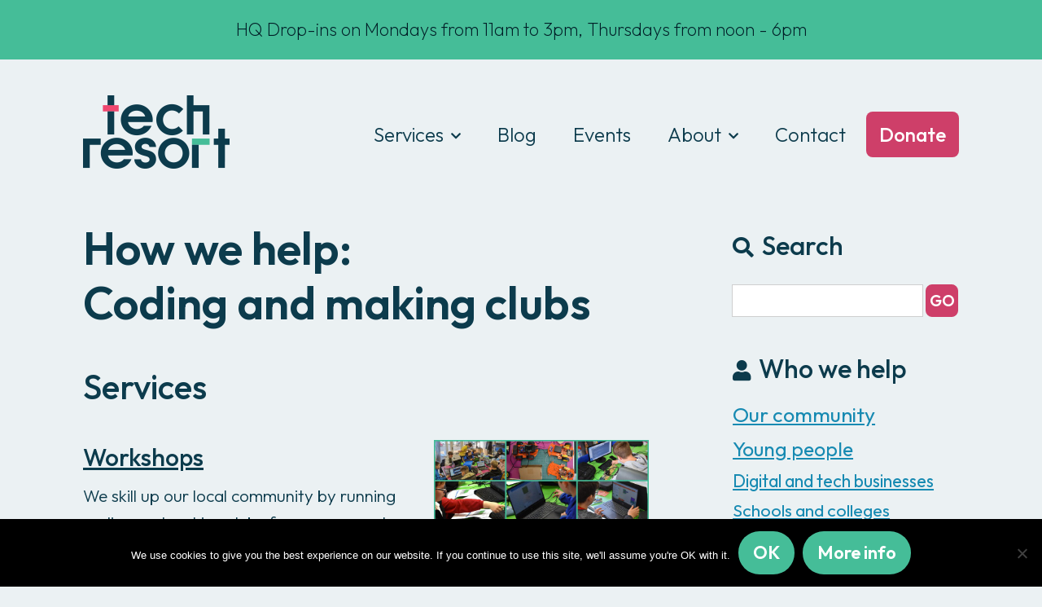

--- FILE ---
content_type: text/html; charset=UTF-8
request_url: https://techresort.org/tag/coding-making-clubs/
body_size: 19569
content:
<!DOCTYPE html>
<!--[if lte IE 9]><html class="no-js IE9 IE" lang="en-US"><![endif]-->
<!--[if gt IE 9]><!--><html class="no-js" lang="en-US"><!--<![endif]-->
	<head>
				<meta charset="UTF-8" />
	<meta name='robots' content='index, follow, max-image-preview:large, max-snippet:-1, max-video-preview:-1' />
	<style>img:is([sizes="auto" i], [sizes^="auto," i]) { contain-intrinsic-size: 3000px 1500px }</style>
				<link rel="dns-prefetch" href="//fonts.googleapis.com" />
			<script type="text/javascript">
			/* <![CDATA[ */
			document.documentElement.className = document.documentElement.className.replace(new RegExp('(^|\\s)no-js(\\s|$)'), '$1js$2');
			/* ]]> */
		</script>
	
	<!-- This site is optimized with the Yoast SEO plugin v25.3 - https://yoast.com/wordpress/plugins/seo/ -->
	<title>Coding and making clubs Archives - TechResort</title>
	<link rel="canonical" href="https://techresort.org/tag/coding-making-clubs/" />
	<link rel="next" href="https://techresort.org/tag/coding-making-clubs/page/2/" />
	<meta property="og:locale" content="en_US" />
	<meta property="og:type" content="article" />
	<meta property="og:title" content="Coding and making clubs Archives - TechResort" />
	<meta property="og:url" content="https://techresort.org/tag/coding-making-clubs/" />
	<meta property="og:site_name" content="TechResort" />
	<script type="application/ld+json" class="yoast-schema-graph">{"@context":"https://schema.org","@graph":[{"@type":"CollectionPage","@id":"https://techresort.org/tag/coding-making-clubs/","url":"https://techresort.org/tag/coding-making-clubs/","name":"Coding and making clubs Archives - TechResort","isPartOf":{"@id":"https://techresort.org/#website"},"primaryImageOfPage":{"@id":"https://techresort.org/tag/coding-making-clubs/#primaryimage"},"image":{"@id":"https://techresort.org/tag/coding-making-clubs/#primaryimage"},"thumbnailUrl":"https://techresort.org/wp-content/uploads/2025/12/Screenshot-2025-12-30-160058-e1767110734280.png","breadcrumb":{"@id":"https://techresort.org/tag/coding-making-clubs/#breadcrumb"},"inLanguage":"en-US"},{"@type":"ImageObject","inLanguage":"en-US","@id":"https://techresort.org/tag/coding-making-clubs/#primaryimage","url":"https://techresort.org/wp-content/uploads/2025/12/Screenshot-2025-12-30-160058-e1767110734280.png","contentUrl":"https://techresort.org/wp-content/uploads/2025/12/Screenshot-2025-12-30-160058-e1767110734280.png","width":591,"height":837},{"@type":"BreadcrumbList","@id":"https://techresort.org/tag/coding-making-clubs/#breadcrumb","itemListElement":[{"@type":"ListItem","position":1,"name":"Home","item":"https://techresort.org/"},{"@type":"ListItem","position":2,"name":"Coding and making clubs"}]},{"@type":"WebSite","@id":"https://techresort.org/#website","url":"https://techresort.org/","name":"TechResort","description":"","publisher":{"@id":"https://techresort.org/#organization"},"potentialAction":[{"@type":"SearchAction","target":{"@type":"EntryPoint","urlTemplate":"https://techresort.org/?s={search_term_string}"},"query-input":{"@type":"PropertyValueSpecification","valueRequired":true,"valueName":"search_term_string"}}],"inLanguage":"en-US"},{"@type":"Organization","@id":"https://techresort.org/#organization","name":"TechResort CIC","url":"https://techresort.org/","logo":{"@type":"ImageObject","inLanguage":"en-US","@id":"https://techresort.org/#/schema/logo/image/","url":"https://techresort.org/wp-content/uploads/2021/12/TechResortLogo.png","contentUrl":"https://techresort.org/wp-content/uploads/2021/12/TechResortLogo.png","width":180,"height":90,"caption":"TechResort CIC"},"image":{"@id":"https://techresort.org/#/schema/logo/image/"}}]}</script>
	<!-- / Yoast SEO plugin. -->


<link rel='dns-prefetch' href='//www.googletagmanager.com' />
<link rel='dns-prefetch' href='//use.fontawesome.com' />
<link rel="alternate" type="application/rss+xml" title="TechResort &raquo; Feed" href="https://techresort.org/feed/" />
<link rel="alternate" type="application/rss+xml" title="TechResort &raquo; Comments Feed" href="https://techresort.org/comments/feed/" />
<link rel="alternate" type="text/calendar" title="TechResort &raquo; iCal Feed" href="https://techresort.org/events/?ical=1" />
<link rel="alternate" type="application/rss+xml" title="TechResort &raquo; Coding and making clubs Tag Feed" href="https://techresort.org/tag/coding-making-clubs/feed/" />
<script type="text/javascript">
/* <![CDATA[ */
window._wpemojiSettings = {"baseUrl":"https:\/\/s.w.org\/images\/core\/emoji\/16.0.1\/72x72\/","ext":".png","svgUrl":"https:\/\/s.w.org\/images\/core\/emoji\/16.0.1\/svg\/","svgExt":".svg","source":{"concatemoji":"https:\/\/techresort.org\/wp-includes\/js\/wp-emoji-release.min.js?ver=6.8.3"}};
/*! This file is auto-generated */
!function(s,n){var o,i,e;function c(e){try{var t={supportTests:e,timestamp:(new Date).valueOf()};sessionStorage.setItem(o,JSON.stringify(t))}catch(e){}}function p(e,t,n){e.clearRect(0,0,e.canvas.width,e.canvas.height),e.fillText(t,0,0);var t=new Uint32Array(e.getImageData(0,0,e.canvas.width,e.canvas.height).data),a=(e.clearRect(0,0,e.canvas.width,e.canvas.height),e.fillText(n,0,0),new Uint32Array(e.getImageData(0,0,e.canvas.width,e.canvas.height).data));return t.every(function(e,t){return e===a[t]})}function u(e,t){e.clearRect(0,0,e.canvas.width,e.canvas.height),e.fillText(t,0,0);for(var n=e.getImageData(16,16,1,1),a=0;a<n.data.length;a++)if(0!==n.data[a])return!1;return!0}function f(e,t,n,a){switch(t){case"flag":return n(e,"\ud83c\udff3\ufe0f\u200d\u26a7\ufe0f","\ud83c\udff3\ufe0f\u200b\u26a7\ufe0f")?!1:!n(e,"\ud83c\udde8\ud83c\uddf6","\ud83c\udde8\u200b\ud83c\uddf6")&&!n(e,"\ud83c\udff4\udb40\udc67\udb40\udc62\udb40\udc65\udb40\udc6e\udb40\udc67\udb40\udc7f","\ud83c\udff4\u200b\udb40\udc67\u200b\udb40\udc62\u200b\udb40\udc65\u200b\udb40\udc6e\u200b\udb40\udc67\u200b\udb40\udc7f");case"emoji":return!a(e,"\ud83e\udedf")}return!1}function g(e,t,n,a){var r="undefined"!=typeof WorkerGlobalScope&&self instanceof WorkerGlobalScope?new OffscreenCanvas(300,150):s.createElement("canvas"),o=r.getContext("2d",{willReadFrequently:!0}),i=(o.textBaseline="top",o.font="600 32px Arial",{});return e.forEach(function(e){i[e]=t(o,e,n,a)}),i}function t(e){var t=s.createElement("script");t.src=e,t.defer=!0,s.head.appendChild(t)}"undefined"!=typeof Promise&&(o="wpEmojiSettingsSupports",i=["flag","emoji"],n.supports={everything:!0,everythingExceptFlag:!0},e=new Promise(function(e){s.addEventListener("DOMContentLoaded",e,{once:!0})}),new Promise(function(t){var n=function(){try{var e=JSON.parse(sessionStorage.getItem(o));if("object"==typeof e&&"number"==typeof e.timestamp&&(new Date).valueOf()<e.timestamp+604800&&"object"==typeof e.supportTests)return e.supportTests}catch(e){}return null}();if(!n){if("undefined"!=typeof Worker&&"undefined"!=typeof OffscreenCanvas&&"undefined"!=typeof URL&&URL.createObjectURL&&"undefined"!=typeof Blob)try{var e="postMessage("+g.toString()+"("+[JSON.stringify(i),f.toString(),p.toString(),u.toString()].join(",")+"));",a=new Blob([e],{type:"text/javascript"}),r=new Worker(URL.createObjectURL(a),{name:"wpTestEmojiSupports"});return void(r.onmessage=function(e){c(n=e.data),r.terminate(),t(n)})}catch(e){}c(n=g(i,f,p,u))}t(n)}).then(function(e){for(var t in e)n.supports[t]=e[t],n.supports.everything=n.supports.everything&&n.supports[t],"flag"!==t&&(n.supports.everythingExceptFlag=n.supports.everythingExceptFlag&&n.supports[t]);n.supports.everythingExceptFlag=n.supports.everythingExceptFlag&&!n.supports.flag,n.DOMReady=!1,n.readyCallback=function(){n.DOMReady=!0}}).then(function(){return e}).then(function(){var e;n.supports.everything||(n.readyCallback(),(e=n.source||{}).concatemoji?t(e.concatemoji):e.wpemoji&&e.twemoji&&(t(e.twemoji),t(e.wpemoji)))}))}((window,document),window._wpemojiSettings);
/* ]]> */
</script>
<style id='wp-emoji-styles-inline-css' type='text/css'>

	img.wp-smiley, img.emoji {
		display: inline !important;
		border: none !important;
		box-shadow: none !important;
		height: 1em !important;
		width: 1em !important;
		margin: 0 0.07em !important;
		vertical-align: -0.1em !important;
		background: none !important;
		padding: 0 !important;
	}
</style>
<link rel='stylesheet' id='wp-block-library-css' href='https://techresort.org/wp-includes/css/dist/block-library/style.min.css?ver=6.8.3' type='text/css' media='all' />
<style id='classic-theme-styles-inline-css' type='text/css'>
/*! This file is auto-generated */
.wp-block-button__link{color:#fff;background-color:#32373c;border-radius:9999px;box-shadow:none;text-decoration:none;padding:calc(.667em + 2px) calc(1.333em + 2px);font-size:1.125em}.wp-block-file__button{background:#32373c;color:#fff;text-decoration:none}
</style>
<style id='font-awesome-svg-styles-default-inline-css' type='text/css'>
.svg-inline--fa {
  display: inline-block;
  height: 1em;
  overflow: visible;
  vertical-align: -.125em;
}
</style>
<link rel='stylesheet' id='font-awesome-svg-styles-css' href='https://techresort.org/wp-content/uploads/font-awesome/v5.15.1/css/svg-with-js.css' type='text/css' media='all' />
<style id='font-awesome-svg-styles-inline-css' type='text/css'>
   .wp-block-font-awesome-icon svg::before,
   .wp-rich-text-font-awesome-icon svg::before {content: unset;}
</style>
<style id='global-styles-inline-css' type='text/css'>
:root{--wp--preset--aspect-ratio--square: 1;--wp--preset--aspect-ratio--4-3: 4/3;--wp--preset--aspect-ratio--3-4: 3/4;--wp--preset--aspect-ratio--3-2: 3/2;--wp--preset--aspect-ratio--2-3: 2/3;--wp--preset--aspect-ratio--16-9: 16/9;--wp--preset--aspect-ratio--9-16: 9/16;--wp--preset--color--black: #000000;--wp--preset--color--cyan-bluish-gray: #abb8c3;--wp--preset--color--white: #ffffff;--wp--preset--color--pale-pink: #f78da7;--wp--preset--color--vivid-red: #cf2e2e;--wp--preset--color--luminous-vivid-orange: #ff6900;--wp--preset--color--luminous-vivid-amber: #fcb900;--wp--preset--color--light-green-cyan: #7bdcb5;--wp--preset--color--vivid-green-cyan: #00d084;--wp--preset--color--pale-cyan-blue: #8ed1fc;--wp--preset--color--vivid-cyan-blue: #0693e3;--wp--preset--color--vivid-purple: #9b51e0;--wp--preset--gradient--vivid-cyan-blue-to-vivid-purple: linear-gradient(135deg,rgba(6,147,227,1) 0%,rgb(155,81,224) 100%);--wp--preset--gradient--light-green-cyan-to-vivid-green-cyan: linear-gradient(135deg,rgb(122,220,180) 0%,rgb(0,208,130) 100%);--wp--preset--gradient--luminous-vivid-amber-to-luminous-vivid-orange: linear-gradient(135deg,rgba(252,185,0,1) 0%,rgba(255,105,0,1) 100%);--wp--preset--gradient--luminous-vivid-orange-to-vivid-red: linear-gradient(135deg,rgba(255,105,0,1) 0%,rgb(207,46,46) 100%);--wp--preset--gradient--very-light-gray-to-cyan-bluish-gray: linear-gradient(135deg,rgb(238,238,238) 0%,rgb(169,184,195) 100%);--wp--preset--gradient--cool-to-warm-spectrum: linear-gradient(135deg,rgb(74,234,220) 0%,rgb(151,120,209) 20%,rgb(207,42,186) 40%,rgb(238,44,130) 60%,rgb(251,105,98) 80%,rgb(254,248,76) 100%);--wp--preset--gradient--blush-light-purple: linear-gradient(135deg,rgb(255,206,236) 0%,rgb(152,150,240) 100%);--wp--preset--gradient--blush-bordeaux: linear-gradient(135deg,rgb(254,205,165) 0%,rgb(254,45,45) 50%,rgb(107,0,62) 100%);--wp--preset--gradient--luminous-dusk: linear-gradient(135deg,rgb(255,203,112) 0%,rgb(199,81,192) 50%,rgb(65,88,208) 100%);--wp--preset--gradient--pale-ocean: linear-gradient(135deg,rgb(255,245,203) 0%,rgb(182,227,212) 50%,rgb(51,167,181) 100%);--wp--preset--gradient--electric-grass: linear-gradient(135deg,rgb(202,248,128) 0%,rgb(113,206,126) 100%);--wp--preset--gradient--midnight: linear-gradient(135deg,rgb(2,3,129) 0%,rgb(40,116,252) 100%);--wp--preset--font-size--small: 13px;--wp--preset--font-size--medium: 20px;--wp--preset--font-size--large: 36px;--wp--preset--font-size--x-large: 42px;--wp--preset--spacing--20: 0.44rem;--wp--preset--spacing--30: 0.67rem;--wp--preset--spacing--40: 1rem;--wp--preset--spacing--50: 1.5rem;--wp--preset--spacing--60: 2.25rem;--wp--preset--spacing--70: 3.38rem;--wp--preset--spacing--80: 5.06rem;--wp--preset--shadow--natural: 6px 6px 9px rgba(0, 0, 0, 0.2);--wp--preset--shadow--deep: 12px 12px 50px rgba(0, 0, 0, 0.4);--wp--preset--shadow--sharp: 6px 6px 0px rgba(0, 0, 0, 0.2);--wp--preset--shadow--outlined: 6px 6px 0px -3px rgba(255, 255, 255, 1), 6px 6px rgba(0, 0, 0, 1);--wp--preset--shadow--crisp: 6px 6px 0px rgba(0, 0, 0, 1);}:where(.is-layout-flex){gap: 0.5em;}:where(.is-layout-grid){gap: 0.5em;}body .is-layout-flex{display: flex;}.is-layout-flex{flex-wrap: wrap;align-items: center;}.is-layout-flex > :is(*, div){margin: 0;}body .is-layout-grid{display: grid;}.is-layout-grid > :is(*, div){margin: 0;}:where(.wp-block-columns.is-layout-flex){gap: 2em;}:where(.wp-block-columns.is-layout-grid){gap: 2em;}:where(.wp-block-post-template.is-layout-flex){gap: 1.25em;}:where(.wp-block-post-template.is-layout-grid){gap: 1.25em;}.has-black-color{color: var(--wp--preset--color--black) !important;}.has-cyan-bluish-gray-color{color: var(--wp--preset--color--cyan-bluish-gray) !important;}.has-white-color{color: var(--wp--preset--color--white) !important;}.has-pale-pink-color{color: var(--wp--preset--color--pale-pink) !important;}.has-vivid-red-color{color: var(--wp--preset--color--vivid-red) !important;}.has-luminous-vivid-orange-color{color: var(--wp--preset--color--luminous-vivid-orange) !important;}.has-luminous-vivid-amber-color{color: var(--wp--preset--color--luminous-vivid-amber) !important;}.has-light-green-cyan-color{color: var(--wp--preset--color--light-green-cyan) !important;}.has-vivid-green-cyan-color{color: var(--wp--preset--color--vivid-green-cyan) !important;}.has-pale-cyan-blue-color{color: var(--wp--preset--color--pale-cyan-blue) !important;}.has-vivid-cyan-blue-color{color: var(--wp--preset--color--vivid-cyan-blue) !important;}.has-vivid-purple-color{color: var(--wp--preset--color--vivid-purple) !important;}.has-black-background-color{background-color: var(--wp--preset--color--black) !important;}.has-cyan-bluish-gray-background-color{background-color: var(--wp--preset--color--cyan-bluish-gray) !important;}.has-white-background-color{background-color: var(--wp--preset--color--white) !important;}.has-pale-pink-background-color{background-color: var(--wp--preset--color--pale-pink) !important;}.has-vivid-red-background-color{background-color: var(--wp--preset--color--vivid-red) !important;}.has-luminous-vivid-orange-background-color{background-color: var(--wp--preset--color--luminous-vivid-orange) !important;}.has-luminous-vivid-amber-background-color{background-color: var(--wp--preset--color--luminous-vivid-amber) !important;}.has-light-green-cyan-background-color{background-color: var(--wp--preset--color--light-green-cyan) !important;}.has-vivid-green-cyan-background-color{background-color: var(--wp--preset--color--vivid-green-cyan) !important;}.has-pale-cyan-blue-background-color{background-color: var(--wp--preset--color--pale-cyan-blue) !important;}.has-vivid-cyan-blue-background-color{background-color: var(--wp--preset--color--vivid-cyan-blue) !important;}.has-vivid-purple-background-color{background-color: var(--wp--preset--color--vivid-purple) !important;}.has-black-border-color{border-color: var(--wp--preset--color--black) !important;}.has-cyan-bluish-gray-border-color{border-color: var(--wp--preset--color--cyan-bluish-gray) !important;}.has-white-border-color{border-color: var(--wp--preset--color--white) !important;}.has-pale-pink-border-color{border-color: var(--wp--preset--color--pale-pink) !important;}.has-vivid-red-border-color{border-color: var(--wp--preset--color--vivid-red) !important;}.has-luminous-vivid-orange-border-color{border-color: var(--wp--preset--color--luminous-vivid-orange) !important;}.has-luminous-vivid-amber-border-color{border-color: var(--wp--preset--color--luminous-vivid-amber) !important;}.has-light-green-cyan-border-color{border-color: var(--wp--preset--color--light-green-cyan) !important;}.has-vivid-green-cyan-border-color{border-color: var(--wp--preset--color--vivid-green-cyan) !important;}.has-pale-cyan-blue-border-color{border-color: var(--wp--preset--color--pale-cyan-blue) !important;}.has-vivid-cyan-blue-border-color{border-color: var(--wp--preset--color--vivid-cyan-blue) !important;}.has-vivid-purple-border-color{border-color: var(--wp--preset--color--vivid-purple) !important;}.has-vivid-cyan-blue-to-vivid-purple-gradient-background{background: var(--wp--preset--gradient--vivid-cyan-blue-to-vivid-purple) !important;}.has-light-green-cyan-to-vivid-green-cyan-gradient-background{background: var(--wp--preset--gradient--light-green-cyan-to-vivid-green-cyan) !important;}.has-luminous-vivid-amber-to-luminous-vivid-orange-gradient-background{background: var(--wp--preset--gradient--luminous-vivid-amber-to-luminous-vivid-orange) !important;}.has-luminous-vivid-orange-to-vivid-red-gradient-background{background: var(--wp--preset--gradient--luminous-vivid-orange-to-vivid-red) !important;}.has-very-light-gray-to-cyan-bluish-gray-gradient-background{background: var(--wp--preset--gradient--very-light-gray-to-cyan-bluish-gray) !important;}.has-cool-to-warm-spectrum-gradient-background{background: var(--wp--preset--gradient--cool-to-warm-spectrum) !important;}.has-blush-light-purple-gradient-background{background: var(--wp--preset--gradient--blush-light-purple) !important;}.has-blush-bordeaux-gradient-background{background: var(--wp--preset--gradient--blush-bordeaux) !important;}.has-luminous-dusk-gradient-background{background: var(--wp--preset--gradient--luminous-dusk) !important;}.has-pale-ocean-gradient-background{background: var(--wp--preset--gradient--pale-ocean) !important;}.has-electric-grass-gradient-background{background: var(--wp--preset--gradient--electric-grass) !important;}.has-midnight-gradient-background{background: var(--wp--preset--gradient--midnight) !important;}.has-small-font-size{font-size: var(--wp--preset--font-size--small) !important;}.has-medium-font-size{font-size: var(--wp--preset--font-size--medium) !important;}.has-large-font-size{font-size: var(--wp--preset--font-size--large) !important;}.has-x-large-font-size{font-size: var(--wp--preset--font-size--x-large) !important;}
:where(.wp-block-post-template.is-layout-flex){gap: 1.25em;}:where(.wp-block-post-template.is-layout-grid){gap: 1.25em;}
:where(.wp-block-columns.is-layout-flex){gap: 2em;}:where(.wp-block-columns.is-layout-grid){gap: 2em;}
:root :where(.wp-block-pullquote){font-size: 1.5em;line-height: 1.6;}
</style>
<link rel='stylesheet' id='contact-form-7-css' href='https://techresort.org/wp-content/plugins/contact-form-7/includes/css/styles.css?ver=6.1.4' type='text/css' media='all' />
<link rel='stylesheet' id='cookie-notice-front-css' href='https://techresort.org/wp-content/plugins/cookie-notice/css/front.min.css?ver=2.5.6' type='text/css' media='all' />
<link rel='stylesheet' id='make-google-font-css' href='//fonts.googleapis.com/css?family=Outfit%3A300%2C600%2C500%2C200%7CWork+Sans%3Aregular%2Citalic%7CPoppins%3A500%2C500italic&#038;ver=1.10.9#038;subset=latin' type='text/css' media='all' />
<link rel='stylesheet' id='font-awesome-css' href='https://techresort.org/wp-content/themes/make/css/libs/font-awesome/css/font-awesome.min.css?ver=5.15.2' type='text/css' media='all' />
<link rel='stylesheet' id='make-parent-css' href='https://techresort.org/wp-content/themes/make/style.css?ver=1.10.9' type='text/css' media='all' />
<link rel='stylesheet' id='make-main-css' href='https://techresort.org/wp-content/themes/make-child-theme/style.css?ver=1.52.9' type='text/css' media='all' />
<link rel='stylesheet' id='make-print-css' href='https://techresort.org/wp-content/themes/make/css/print.css?ver=1.10.9' type='text/css' media='print' />
<link rel='stylesheet' id='font-awesome-official-css' href='https://use.fontawesome.com/releases/v5.15.1/css/all.css' type='text/css' media='all' integrity="sha384-vp86vTRFVJgpjF9jiIGPEEqYqlDwgyBgEF109VFjmqGmIY/Y4HV4d3Gp2irVfcrp" crossorigin="anonymous" />
<link rel='stylesheet' id='font-awesome-official-v4shim-css' href='https://use.fontawesome.com/releases/v5.15.1/css/v4-shims.css' type='text/css' media='all' integrity="sha384-WCuYjm/u5NsK4s/NfnJeHuMj6zzN2HFyjhBu/SnZJj7eZ6+ds4zqIM3wYgL59Clf" crossorigin="anonymous" />
<style id='font-awesome-official-v4shim-inline-css' type='text/css'>
@font-face {
font-family: "FontAwesome";
font-display: block;
src: url("https://use.fontawesome.com/releases/v5.15.1/webfonts/fa-brands-400.eot"),
		url("https://use.fontawesome.com/releases/v5.15.1/webfonts/fa-brands-400.eot?#iefix") format("embedded-opentype"),
		url("https://use.fontawesome.com/releases/v5.15.1/webfonts/fa-brands-400.woff2") format("woff2"),
		url("https://use.fontawesome.com/releases/v5.15.1/webfonts/fa-brands-400.woff") format("woff"),
		url("https://use.fontawesome.com/releases/v5.15.1/webfonts/fa-brands-400.ttf") format("truetype"),
		url("https://use.fontawesome.com/releases/v5.15.1/webfonts/fa-brands-400.svg#fontawesome") format("svg");
}

@font-face {
font-family: "FontAwesome";
font-display: block;
src: url("https://use.fontawesome.com/releases/v5.15.1/webfonts/fa-solid-900.eot"),
		url("https://use.fontawesome.com/releases/v5.15.1/webfonts/fa-solid-900.eot?#iefix") format("embedded-opentype"),
		url("https://use.fontawesome.com/releases/v5.15.1/webfonts/fa-solid-900.woff2") format("woff2"),
		url("https://use.fontawesome.com/releases/v5.15.1/webfonts/fa-solid-900.woff") format("woff"),
		url("https://use.fontawesome.com/releases/v5.15.1/webfonts/fa-solid-900.ttf") format("truetype"),
		url("https://use.fontawesome.com/releases/v5.15.1/webfonts/fa-solid-900.svg#fontawesome") format("svg");
}

@font-face {
font-family: "FontAwesome";
font-display: block;
src: url("https://use.fontawesome.com/releases/v5.15.1/webfonts/fa-regular-400.eot"),
		url("https://use.fontawesome.com/releases/v5.15.1/webfonts/fa-regular-400.eot?#iefix") format("embedded-opentype"),
		url("https://use.fontawesome.com/releases/v5.15.1/webfonts/fa-regular-400.woff2") format("woff2"),
		url("https://use.fontawesome.com/releases/v5.15.1/webfonts/fa-regular-400.woff") format("woff"),
		url("https://use.fontawesome.com/releases/v5.15.1/webfonts/fa-regular-400.ttf") format("truetype"),
		url("https://use.fontawesome.com/releases/v5.15.1/webfonts/fa-regular-400.svg#fontawesome") format("svg");
unicode-range: U+F004-F005,U+F007,U+F017,U+F022,U+F024,U+F02E,U+F03E,U+F044,U+F057-F059,U+F06E,U+F070,U+F075,U+F07B-F07C,U+F080,U+F086,U+F089,U+F094,U+F09D,U+F0A0,U+F0A4-F0A7,U+F0C5,U+F0C7-F0C8,U+F0E0,U+F0EB,U+F0F3,U+F0F8,U+F0FE,U+F111,U+F118-F11A,U+F11C,U+F133,U+F144,U+F146,U+F14A,U+F14D-F14E,U+F150-F152,U+F15B-F15C,U+F164-F165,U+F185-F186,U+F191-F192,U+F1AD,U+F1C1-F1C9,U+F1CD,U+F1D8,U+F1E3,U+F1EA,U+F1F6,U+F1F9,U+F20A,U+F247-F249,U+F24D,U+F254-F25B,U+F25D,U+F267,U+F271-F274,U+F279,U+F28B,U+F28D,U+F2B5-F2B6,U+F2B9,U+F2BB,U+F2BD,U+F2C1-F2C2,U+F2D0,U+F2D2,U+F2DC,U+F2ED,U+F328,U+F358-F35B,U+F3A5,U+F3D1,U+F410,U+F4AD;
}
</style>
<script type="text/javascript" id="cookie-notice-front-js-before">
/* <![CDATA[ */
var cnArgs = {"ajaxUrl":"https:\/\/techresort.org\/wp-admin\/admin-ajax.php","nonce":"f3f3f9284d","hideEffect":"none","position":"bottom","onScroll":false,"onScrollOffset":100,"onClick":false,"cookieName":"cookie_notice_accepted","cookieTime":2592000,"cookieTimeRejected":2592000,"globalCookie":false,"redirection":false,"cache":false,"revokeCookies":false,"revokeCookiesOpt":"automatic"};
/* ]]> */
</script>
<script type="text/javascript" src="https://techresort.org/wp-content/plugins/cookie-notice/js/front.min.js?ver=2.5.6" id="cookie-notice-front-js"></script>
<script type="text/javascript" src="https://techresort.org/wp-includes/js/jquery/jquery.min.js?ver=3.7.1" id="jquery-core-js"></script>
<script type="text/javascript" src="https://techresort.org/wp-includes/js/jquery/jquery-migrate.min.js?ver=3.4.1" id="jquery-migrate-js"></script>

<!-- Google tag (gtag.js) snippet added by Site Kit -->
<!-- Google Analytics snippet added by Site Kit -->
<script type="text/javascript" src="https://www.googletagmanager.com/gtag/js?id=G-2D7RFEDLJB" id="google_gtagjs-js" async></script>
<script type="text/javascript" id="google_gtagjs-js-after">
/* <![CDATA[ */
window.dataLayer = window.dataLayer || [];function gtag(){dataLayer.push(arguments);}
gtag("set","linker",{"domains":["techresort.org"]});
gtag("js", new Date());
gtag("set", "developer_id.dZTNiMT", true);
gtag("config", "G-2D7RFEDLJB");
/* ]]> */
</script>
<link rel="https://api.w.org/" href="https://techresort.org/wp-json/" /><link rel="alternate" title="JSON" type="application/json" href="https://techresort.org/wp-json/wp/v2/tags/13" /><link rel="EditURI" type="application/rsd+xml" title="RSD" href="https://techresort.org/xmlrpc.php?rsd" />
<meta name="generator" content="WordPress 6.8.3" />
<meta name="generator" content="Site Kit by Google 1.170.0" /><meta name="et-api-version" content="v1"><meta name="et-api-origin" content="https://techresort.org"><link rel="https://theeventscalendar.com/" href="https://techresort.org/wp-json/tribe/tickets/v1/" /><meta name="tec-api-version" content="v1"><meta name="tec-api-origin" content="https://techresort.org"><link rel="alternate" href="https://techresort.org/wp-json/tribe/events/v1/events/?tags=coding-making-clubs" />		<meta name="viewport" content="width=device-width, initial-scale=1" />
	<style type="text/css">.broken_link, a.broken_link {
	text-decoration: line-through;
}</style><style type="text/css" id="custom-background-css">
body.custom-background { background-color: #ebf1f3; }
</style>
	
<!-- Begin Make Inline CSS -->
<style type="text/css">
body,.font-body{font-family:"Outfit", sans-serif;font-size:21px;font-size:2.1rem;font-weight:300;}a{text-decoration:underline;font-weight:normal;}#comments{font-size:18px;font-size:1.8rem;}.comment-date{font-size:17px;font-size:1.7rem;}button,.ttfmake-button,input[type="button"],input[type="reset"],input[type="submit"],.site-main .gform_wrapper .gform_footer input.button{font-family:"Outfit", sans-serif;font-size:22px;font-size:2.2rem;font-weight:600;line-height:1.5;background-color:#45bd98;}h1:not(.site-title),.font-header,.entry-title{font-family:"Outfit", sans-serif;font-size:56px;font-size:5.6rem;font-weight:600;}h2{font-family:"Outfit", sans-serif;font-size:42px;font-size:4.2rem;font-weight:500;line-height:1.2;}h3,.builder-text-content .widget-title{font-family:"Outfit", sans-serif;font-size:28px;font-size:2.8rem;font-weight:500;line-height:1.4;}h4{font-family:"Outfit", sans-serif;font-weight:500;line-height:1.4;}h5{font-family:"Outfit", sans-serif;font-size:20px;font-size:2rem;font-weight:500;text-transform:none;letter-spacing:0px;}h6{font-family:"Outfit", sans-serif;font-size:20px;font-size:2rem;font-weight:500;text-transform:none;letter-spacing:0px;}.site-title,.site-title a,.font-site-title{font-family:"Outfit", sans-serif;font-size:22px;font-size:2.2rem;font-weight:600;}.site-description,.site-description a,.font-site-tagline{font-family:"Work Sans","Helvetica Neue",Helvetica,Arial,sans-serif;}.site-navigation .menu li a,.font-nav,.site-navigation .menu-toggle{font-family:"Poppins","Helvetica Neue",Helvetica,Arial,sans-serif;font-size:20px;font-size:2rem;font-weight:500;font-style:normal;text-transform:none;line-height:2.8;letter-spacing:0px;word-spacing:0px;}.site-navigation .menu li.current_page_item > a,.site-navigation .menu .children li.current_page_item > a,.site-navigation .menu li.current-menu-item > a,.site-navigation .menu .sub-menu li.current-menu-item > a{font-weight:normal;}.header-bar,.header-text,.header-bar .search-form input,.header-bar .menu a,.header-navigation .mobile-menu ul.menu li a{font-family:"Outfit", sans-serif;font-size:22px;font-size:2.2rem;font-weight:200;font-style:normal;text-transform:none;line-height:1.7;letter-spacing:0px;word-spacing:0px;}.header-bar a,.header-text a,.header-bar .menu a{text-decoration:underline;}.sidebar .widget-title,.sidebar .widgettitle,.sidebar .widget-title a,.sidebar .widgettitle a,.font-widget-title{font-family:"Outfit", sans-serif;font-size:19px;font-size:1.9rem;font-weight:300;font-style:normal;text-transform:none;line-height:1.4;letter-spacing:0px;word-spacing:0px;}.sidebar .widget-title a,.sidebar .widgettitle a{text-decoration:underline;}.sidebar .widget,.font-widget{font-family:"Outfit", sans-serif;font-size:19px;font-size:1.9rem;font-weight:300;font-style:normal;text-transform:none;line-height:1.4;letter-spacing:0px;word-spacing:0px;}.sidebar .widget a{text-decoration:underline;}.footer-widget-container .widget-title,.footer-widget-container .widgettitle,.footer-widget-container .widget-title a,.footer-widget-container .widgettitle a{font-family:"Outfit", sans-serif;font-size:19px;font-size:1.9rem;font-weight:300;font-style:normal;text-transform:none;line-height:1.4;letter-spacing:0px;word-spacing:0px;}.footer-widget-container .widget-title a,.footer-widget-container .widgettitle a{text-decoration:underline;}.footer-widget-container .widget{font-family:"Outfit", sans-serif;font-size:19px;font-size:1.9rem;font-weight:300;font-style:normal;text-transform:none;line-height:1.6;letter-spacing:0px;word-spacing:0px;}.footer-widget-container .widget a{text-decoration:underline;}.footer-text{font-family:"Outfit", sans-serif;font-size:19px;font-size:1.9rem;font-weight:300;font-style:normal;text-transform:none;line-height:1.4;letter-spacing:0px;word-spacing:0px;}.footer-text a{text-decoration:underline;}.footer-social-links{font-size:40px;font-size:4rem;}.color-primary-text,a,.entry-author-byline a.vcard,.entry-footer a:hover,.comment-form .required,ul.ttfmake-list-dot li:before,ol.ttfmake-list-dot li:before,.entry-comment-count a:hover,.comment-count-icon a:hover{color:#ce3f69;}.color-primary-background,.ttfmake-button.color-primary-background{background-color:#ce3f69;}.color-primary-border{border-color:#ce3f69;}.color-secondary-text,.builder-section-banner .cycle-pager,.ttfmake-shortcode-slider .cycle-pager,.builder-section-banner .cycle-prev:before,.builder-section-banner .cycle-next:before,.ttfmake-shortcode-slider .cycle-prev:before,.ttfmake-shortcode-slider .cycle-next:before,.ttfmake-shortcode-slider .cycle-caption{color:#ffffff;}.color-secondary-background,blockquote.ttfmake-testimonial,tt,kbd,pre,code,samp,var,textarea,input[type="date"],input[type="datetime"],input[type="datetime-local"],input[type="email"],input[type="month"],input[type="number"],input[type="password"],input[type="search"],input[type="tel"],input[type="text"],input[type="time"],input[type="url"],input[type="week"],.ttfmake-button.color-secondary-background,button.color-secondary-background,input[type="button"].color-secondary-background,input[type="reset"].color-secondary-background,input[type="submit"].color-secondary-background,.sticky-post-label{background-color:#ffffff;}.color-secondary-border,table,table th,table td,.header-layout-3 .site-navigation .menu,.widget_tag_cloud a,.widget_product_tag_cloud a{border-color:#ffffff;}hr,hr.ttfmake-line-dashed,hr.ttfmake-line-double,blockquote.ttfmake-testimonial:after{border-top-color:#ffffff;}.comment-body,.post,.page,.search article.post,.search article.page,.widget li{border-bottom-color:#ffffff;}.color-text,body,.entry-date a,button,input,select,textarea,[class*="navigation"] .nav-previous a,[class*="navigation"] .nav-previous span,[class*="navigation"] .nav-next a,[class*="navigation"] .nav-next span{color:#0c3b4c;}::-webkit-input-placeholder{color:#0c3b4c;}:-moz-placeholder{color:#0c3b4c;}::-moz-placeholder{color:#0c3b4c;}:-ms-input-placeholder{color:#0c3b4c;}.color-detail-text,.builder-section-banner .cycle-pager .cycle-pager-active,.ttfmake-shortcode-slider .cycle-pager .cycle-pager-active,.entry-footer a,.entry-footer .fa,.post-categories li:after,.post-tags li:after,.comment-count-icon:before,.entry-comment-count a,.comment-count-icon a{color:#0c3b4c;}.color-detail-background{background-color:#0c3b4c;}.color-detail-border{border-color:#0c3b4c;}button:hover,button:focus,.ttfmake-button:hover,.ttfmake-button:focus,input[type="button"]:hover,input[type="button"]:focus,input[type="reset"]:hover,input[type="reset"]:focus,input[type="submit"]:hover,input[type="submit"]:focus,.site-main .gform_wrapper .gform_footer input.button:hover,.site-main .gform_wrapper .gform_footer input.button:focus{background-color:#1a946a;}.site-content,body.mce-content-body{background-color:rgba(235, 241, 243, 1);}.site-header,.site-title,.site-title a,.site-navigation .menu li a{color:#0c3b4c;}.site-header-main{background-color:rgba(235, 241, 243, 1);}.header-bar,.header-bar a,.header-bar .menu li a{color:#001d26;}.header-bar a,.header-bar .menu li a,.header-bar .social-links a{color:#001d26;}.header-bar a:hover,.header-bar a:focus,.header-bar .menu li a:hover,.header-bar .menu li a:focus{color:#001d26;}.header-bar,.header-bar .search-form input,.header-social-links li:first-of-type,.header-social-links li a{border-color:rgba(69, 189, 152, 1);}.header-bar{background-color:rgba(69, 189, 152, 1);}.sidebar .widget-title,.sidebar .widgettitle,.sidebar .widget-title a,.sidebar .widgettitle a{color:#0c3b4c;}.sidebar .widget{color:#0c3b4c;}.sidebar a{color:#178ab2;}.sidebar a:hover,.sidebar a:focus{color:#0f6899;}.sidebar table,.sidebar table th,.sidebar table td,.sidebar .widget li{border-color:#ebf1f3;}.site-footer,.site-footer .social-links a{color:#ffffff;}.site-footer a{color:#ffffff;}.site-footer a:hover,.site-footer a:focus{color:;}.site-footer{background-color:rgba(24, 58, 74, 1);}.site-content{padding-bottom:0;}.view-blog .entry-header .entry-thumbnail{text-align:left;}div.custom-logo{background-image:url("https://techresort.org/wp-content/uploads/2021/12/TechResortLogo.png");width:180px;}div.custom-logo a{padding-bottom:50%;}.builder-section-postlist .ttfmp-post-list-item-footer a:hover,.ttfmp-widget-post-list .ttfmp-post-list-item-comment-link:hover{color:#ce3f69;}.ttfmp-widget-post-list .ttfmp-post-list-item-date a,.builder-section-postlist .ttfmp-post-list-item-date a{color:#0c3b4c;}.builder-section-postlist .ttfmp-post-list-item-footer,.builder-section-postlist .ttfmp-post-list-item-footer a,.ttfmp-widget-post-list .ttfmp-post-list-item-comment-link{color:#0c3b4c;}.builder-text-content .widget{font-family:"Outfit", sans-serif;font-size:21px;font-size:2.1rem;font-weight:300;}.builder-text-content .widget a{font-weight:normal;}.builder-text-content .widget-title{font-family:"Outfit", sans-serif;font-weight:500;line-height:1.4;}
@media screen and (min-width: 800px){.has-left-sidebar.has-right-sidebar .entry-title{font-size:31px;font-size:3.1rem;}.site-navigation .menu .page_item_has_children a:after,.site-navigation .menu .menu-item-has-children a:after{top:-2px;font-size:14px;font-size:1.4rem;}.site-navigation .menu .sub-menu li a,.site-navigation .menu .children li a{font-family:"Poppins","Helvetica Neue",Helvetica,Arial,sans-serif;font-size:18px;font-size:1.8rem;font-weight:500;font-style:normal;text-transform:none;line-height:1.4;letter-spacing:0px;word-spacing:0px;}.site-navigation .menu .children .page_item_has_children a:after,.site-navigation .menu .sub-menu .menu-item-has-children a:after{font-size:13px;font-size:1.3rem;}.site-navigation .menu li.current_page_item > a,.site-navigation .menu .children li.current_page_item > a,.site-navigation .menu li.current_page_ancestor > a,.site-navigation .menu li.current-menu-item > a,.site-navigation .menu .sub-menu li.current-menu-item > a,.site-navigation .menu li.current-menu-ancestor > a{font-weight:normal;}.site-navigation ul.menu ul a:hover,.site-navigation ul.menu ul a:focus,.site-navigation .menu ul ul a:hover,.site-navigation .menu ul ul a:focus{background-color:#ce3f69;}.site-navigation .menu .sub-menu,.site-navigation .menu .children{background-color:#ffffff;}.site-navigation .page_item_has_children a:after,.site-navigation .menu-item-has-children a:after{color:#0c3b4c;}.site-navigation .menu .sub-menu a,.site-navigation .menu .children a{border-bottom-color:#0c3b4c;}}
@media screen and (min-width: 1100px){.footer-social-links{font-size:34px;font-size:3.4rem;}}
</style>
<!-- End Make Inline CSS -->
<link rel="icon" href="https://techresort.org/wp-content/uploads/2020/11/cropped-circle-32x32.png" sizes="32x32" />
<link rel="icon" href="https://techresort.org/wp-content/uploads/2020/11/cropped-circle-192x192.png" sizes="192x192" />
<link rel="apple-touch-icon" href="https://techresort.org/wp-content/uploads/2020/11/cropped-circle-180x180.png" />
<meta name="msapplication-TileImage" content="https://techresort.org/wp-content/uploads/2020/11/cropped-circle-270x270.png" />
	</head>

	<body class="archive tag tag-coding-making-clubs tag-13 custom-background wp-custom-logo wp-theme-make wp-child-theme-make-child-theme cookies-not-set tribe-no-js tec-no-tickets-on-recurring tec-no-rsvp-on-recurring view-archive full-width has-right-sidebar tribe-theme-make">
				<div id="site-wrapper" class="site-wrapper">
			<a class="skip-link screen-reader-text" href="#site-content">Skip to content</a>

			
<header id="site-header" class="site-header header-layout-1 no-site-title no-site-tagline" role="banner">
		<div class="header-bar">
		<div class="container">
													<span class="header-text">
				HQ Drop-ins on Mondays from 11am to 3pm, Thursdays from noon - 6pm				</span>
			
			
		</div>
	</div>
		<div class="site-header-main">
		<div class="container">
			<div class="site-branding">
									<a href="https://techresort.org/" class="custom-logo-link" rel="home"><img width="180" height="90" src="https://techresort.org/wp-content/uploads/2021/12/TechResortLogo.png" class="custom-logo" alt="Tech Resort Logo" decoding="async" /></a>												<h1 class="site-title screen-reader-text">
					<a href="https://techresort.org/" rel="home">TechResort</a>
				</h1>
											</div>

			
<nav id="site-navigation" class="site-navigation" role="navigation">
			<button class="menu-toggle">Menu</button>
		<div class=" mobile-menu"><ul id="menu-main" class="menu"><li id="menu-item-4196" class="menu-item menu-item-type-post_type menu-item-object-page menu-item-has-children menu-item-4196"><a href="https://techresort.org/projects/">Services</a>
<ul class="sub-menu">
	<li id="menu-item-6818" class="menu-item menu-item-type-custom menu-item-object-custom menu-item-6818"><a href="/projects/digital-drop-in-sessions/">Digital Drop-ins</a></li>
	<li id="menu-item-6821" class="menu-item menu-item-type-custom menu-item-object-custom menu-item-6821"><a href="/projects/device-donations/">Devices</a></li>
	<li id="menu-item-7944" class="menu-item menu-item-type-post_type menu-item-object-projects menu-item-7944"><a href="https://techresort.org/projects/sessions-for-young-people/">Workshops</a></li>
	<li id="menu-item-7943" class="menu-item menu-item-type-post_type menu-item-object-projects menu-item-7943"><a href="https://techresort.org/projects/work-experience-for-teens/">Work experience</a></li>
	<li id="menu-item-6820" class="menu-item menu-item-type-custom menu-item-object-custom menu-item-6820"><a href="/projects/consultancy/">Consultancy</a></li>
	<li id="menu-item-6819" class="menu-item menu-item-type-custom menu-item-object-custom menu-item-6819"><a href="/projects/">All services</a></li>
</ul>
</li>
<li id="menu-item-2948" class="menu-item menu-item-type-post_type menu-item-object-page current_page_parent menu-item-2948"><a href="https://techresort.org/blog/">Blog</a></li>
<li id="menu-item-569" class="menu-item menu-item-type-custom menu-item-object-custom menu-item-569"><a href="http://techresort.org/events">Events</a></li>
<li id="menu-item-2237" class="menu-item menu-item-type-post_type menu-item-object-page menu-item-has-children menu-item-2237"><a href="https://techresort.org/what-we-do/">About</a>
<ul class="sub-menu">
	<li id="menu-item-2452" class="menu-item menu-item-type-post_type menu-item-object-page menu-item-2452"><a href="https://techresort.org/what-we-do/">What we do</a></li>
	<li id="menu-item-2577" class="menu-item menu-item-type-post_type menu-item-object-page menu-item-2577"><a href="https://techresort.org/team/">Team</a></li>
	<li id="menu-item-2508" class="menu-item menu-item-type-post_type menu-item-object-page menu-item-2508"><a href="https://techresort.org/finances/">Finances</a></li>
	<li id="menu-item-3627" class="menu-item menu-item-type-post_type menu-item-object-page menu-item-3627"><a href="https://techresort.org/code/">Code of conduct</a></li>
</ul>
</li>
<li id="menu-item-2287" class="menu-item menu-item-type-post_type menu-item-object-page menu-item-2287"><a href="https://techresort.org/contact/">Contact</a></li>
<li id="menu-item-3811" class="menu-item menu-item-type-custom menu-item-object-custom menu-item-3811"><a href="/donate">Donate</a></li>
</ul></div></nav>		</div>
	</div>
</header>
			<div id="site-content" class="site-content">
				<div class="container">

<main id="site-main" class="site-main" role="main">

    
        <header class="section-header">
                        
<h1 class="section-title">
	<span>How we help:</span></br>Coding and making clubs
</h1>
   
                       </header>
	
	        <div class="tr-archive-group">
                                                                                                                                                                                                                                                                                                                            <h2>Services</h2>
<div class="tr-archive">
    <article id="post-6188" class="post-6188 projects type-projects status-publish has-post-thumbnail hentry category-young-people tag-coding-making-clubs">
                    <header class="entry-header">
                <figure class="entry-thumbnail post-header">
	<a href="https://techresort.org/projects/sessions-for-young-people/" rel="bookmark">		<img width="620" height="349" src="https://techresort.org/wp-content/uploads/2023/06/KidsCollage-1024x576.jpg" class="attachment-large size-large wp-post-image" alt="" decoding="async" fetchpriority="high" srcset="https://techresort.org/wp-content/uploads/2023/06/KidsCollage-1024x576.jpg 1024w, https://techresort.org/wp-content/uploads/2023/06/KidsCollage-300x169.jpg 300w, https://techresort.org/wp-content/uploads/2023/06/KidsCollage-768x432.jpg 768w, https://techresort.org/wp-content/uploads/2023/06/KidsCollage-1536x864.jpg 1536w, https://techresort.org/wp-content/uploads/2023/06/KidsCollage.jpg 1920w" sizes="(max-width: 620px) 100vw, 620px" />	</a>	</figure>
<div class="entry-meta">
    
</div>


	<h3>
	<a href="https://techresort.org/projects/sessions-for-young-people/" rel="bookmark">		
		Workshops		</a>
	</h3>


<p>We skill up our local community by running coding and making clubs for young people aged 8+</p>
<p> <a class="more-link" href="https://techresort.org/projects/sessions-for-young-people/">Read more</a></p>
<div class="entry-meta">
    
</div>            </header>
        
        <div class="entry-content">
                    </div>

                    <footer class="entry-footer">
                <div class="entry-meta">
    
</div>            </footer>
            </article>
</div>                                                                                                                                    </div>


        <div class="tr-archive-group">
        
        
                                                        <h2>Events</h2>
<div class="tr-archive">
    <article id="post-8409" class="post-8409 tribe_events type-tribe_events status-publish has-post-thumbnail hentry category-young-people tag-coding-making-clubs tag-digital-inclusion">
                    <header class="entry-header">
                <figure class="entry-thumbnail post-header">
	<a href="https://techresort.org/event/mini-makers-3rd-feb/" rel="bookmark">		<img width="620" height="633" src="https://techresort.org/wp-content/uploads/2023/03/PyBadge.png" class="attachment-large size-large wp-post-image" alt="" decoding="async" srcset="https://techresort.org/wp-content/uploads/2023/03/PyBadge.png 790w, https://techresort.org/wp-content/uploads/2023/03/PyBadge-294x300.png 294w, https://techresort.org/wp-content/uploads/2023/03/PyBadge-768x785.png 768w" sizes="(max-width: 620px) 100vw, 620px" />	</a>	</figure>
<div class="entry-meta">
    
<time class="entry-date published">3rd February 2026,  4:30 pm</time>
</div>


	<h3>
	<a href="https://techresort.org/event/mini-makers-3rd-feb/" rel="bookmark">		
		Mini Makers &#8211; PyBadges		</a>
	</h3>


<p>Make a game in MakeCode Arcade!</p>
<p> <a class="more-link" href="https://techresort.org/event/mini-makers-3rd-feb/">Read more</a></p>
<span class="tribe-events-c-small-cta tribe-events-c-small-cta__stock"> 10 tickets left</span><div class="entry-meta">
    
</div>            </header>
        
        <div class="entry-content">
                    </div>

                    <footer class="entry-footer">
                <div class="entry-meta">
    
</div>            </footer>
            </article>
</div>                            
<div class="tr-archive">
    <article id="post-8406" class="post-8406 tribe_events type-tribe_events status-publish has-post-thumbnail hentry category-young-people tag-coding-making-clubs tag-digital-inclusion">
                    <header class="entry-header">
                <figure class="entry-thumbnail post-header">
	<a href="https://techresort.org/event/mini-makers-27th-jan/" rel="bookmark">		<img width="620" height="633" src="https://techresort.org/wp-content/uploads/2023/03/PyBadge.png" class="attachment-large size-large wp-post-image" alt="" decoding="async" srcset="https://techresort.org/wp-content/uploads/2023/03/PyBadge.png 790w, https://techresort.org/wp-content/uploads/2023/03/PyBadge-294x300.png 294w, https://techresort.org/wp-content/uploads/2023/03/PyBadge-768x785.png 768w" sizes="(max-width: 620px) 100vw, 620px" />	</a>	</figure>
<div class="entry-meta">
    
<time class="entry-date published">27th January 2026,  4:30 pm</time>
</div>


	<h3>
	<a href="https://techresort.org/event/mini-makers-27th-jan/" rel="bookmark">		
		Mini Makers &#8211; PyBadges		</a>
	</h3>


<p>Make a game in MakeCode Arcade!</p>
<p> <a class="more-link" href="https://techresort.org/event/mini-makers-27th-jan/">Read more</a></p>
<span class="tribe-events-c-small-cta tribe-events-c-small-cta__stock"> 10 tickets left</span><div class="entry-meta">
    
</div>            </header>
        
        <div class="entry-content">
                    </div>

                    <footer class="entry-footer">
                <div class="entry-meta">
    
</div>            </footer>
            </article>
</div>                            
<div class="tr-archive">
    <article id="post-8403" class="post-8403 tribe_events type-tribe_events status-publish has-post-thumbnail hentry category-young-people tag-coding-making-clubs tag-digital-inclusion">
                    <header class="entry-header">
                <figure class="entry-thumbnail post-header">
	<a href="https://techresort.org/event/mini-makers-20th-jan/" rel="bookmark">		<img width="620" height="389" src="https://techresort.org/wp-content/uploads/2022/06/IMG_3543_-1024x643.jpg" class="attachment-large size-large wp-post-image" alt="Micro:bit microcontrollers on a table" decoding="async" loading="lazy" srcset="https://techresort.org/wp-content/uploads/2022/06/IMG_3543_-1024x643.jpg 1024w, https://techresort.org/wp-content/uploads/2022/06/IMG_3543_-300x188.jpg 300w, https://techresort.org/wp-content/uploads/2022/06/IMG_3543_-768x482.jpg 768w, https://techresort.org/wp-content/uploads/2022/06/IMG_3543_-1536x965.jpg 1536w, https://techresort.org/wp-content/uploads/2022/06/IMG_3543_-2048x1287.jpg 2048w" sizes="auto, (max-width: 620px) 100vw, 620px" />	</a>	</figure>
<div class="entry-meta">
    
<time class="entry-date published">20th January 2026,  4:30 pm</time>
</div>


	<h3>
	<a href="https://techresort.org/event/mini-makers-20th-jan/" rel="bookmark">		
		Mini Makers &#8211; BBC MicroBits		</a>
	</h3>


<p>Learn Morse Code with BBC MicroBits!</p>
<p> <a class="more-link" href="https://techresort.org/event/mini-makers-20th-jan/">Read more</a></p>
<span class="tribe-events-c-small-cta tribe-events-c-small-cta__stock"> 10 tickets left</span><div class="entry-meta">
    
</div>            </header>
        
        <div class="entry-content">
                    </div>

                    <footer class="entry-footer">
                <div class="entry-meta">
    
</div>            </footer>
            </article>
</div>                                                                                                                                                                                                                                                                                                                                        </div>

        <div class="tr-archive-group">
                                            <h2>Blog posts</h2>
<div class="tr-archive">
    <article id="post-8395" class="post-8395 post type-post status-publish format-standard has-post-thumbnail hentry category-community">
                    <header class="entry-header">
                <figure class="entry-thumbnail post-header">
	<a href="https://techresort.org/seasons-greetings/" rel="bookmark">		<img width="620" height="464" src="https://techresort.org/wp-content/uploads/2025/12/TownHall_ClientRoom_Entrance-scaled-e1766577695442-1024x767.jpg" class="attachment-large size-large wp-post-image" alt="" decoding="async" loading="lazy" srcset="https://techresort.org/wp-content/uploads/2025/12/TownHall_ClientRoom_Entrance-scaled-e1766577695442-1024x767.jpg 1024w, https://techresort.org/wp-content/uploads/2025/12/TownHall_ClientRoom_Entrance-scaled-e1766577695442-300x225.jpg 300w, https://techresort.org/wp-content/uploads/2025/12/TownHall_ClientRoom_Entrance-scaled-e1766577695442-768x575.jpg 768w, https://techresort.org/wp-content/uploads/2025/12/TownHall_ClientRoom_Entrance-scaled-e1766577695442-1536x1150.jpg 1536w, https://techresort.org/wp-content/uploads/2025/12/TownHall_ClientRoom_Entrance-scaled-e1766577695442.jpg 1920w" sizes="auto, (max-width: 620px) 100vw, 620px" />	</a>	</figure>
<div class="entry-meta">
    	<time class="entry-date published" datetime="2025-12-24T12:39:51+00:00">24th December 2025</time>


</div>


	<h2>
	<a href="https://techresort.org/seasons-greetings/" rel="bookmark">		
		Seasons Greetings		</a>
	</h2>


<p>A seasonal update and a little news...</p>
<p> <a class="more-link" href="https://techresort.org/seasons-greetings/">Read more</a></p>
<div class="entry-meta">
    
</div>            </header>
        
        <div class="entry-content">
                    </div>

                    <footer class="entry-footer">
                <div class="entry-meta">
    

</div>            </footer>
            </article>
</div>                            
<div class="tr-archive">
    <article id="post-8351" class="post-8351 post type-post status-publish format-standard has-post-thumbnail hentry category-device-repurposing category-community">
                    <header class="entry-header">
                <figure class="entry-thumbnail post-header">
	<a href="https://techresort.org/november-newsletter/" rel="bookmark">		<img width="620" height="495" src="https://techresort.org/wp-content/uploads/2022/11/ShopFront.png" class="attachment-large size-large wp-post-image" alt="TechResort shop front" decoding="async" loading="lazy" srcset="https://techresort.org/wp-content/uploads/2022/11/ShopFront.png 915w, https://techresort.org/wp-content/uploads/2022/11/ShopFront-300x240.png 300w, https://techresort.org/wp-content/uploads/2022/11/ShopFront-768x614.png 768w" sizes="auto, (max-width: 620px) 100vw, 620px" />	</a>	</figure>
<div class="entry-meta">
    	<time class="entry-date published" datetime="2025-11-21T09:25:30+00:00">21st November 2025</time>


</div>


	<h2>
	<a href="https://techresort.org/november-newsletter/" rel="bookmark">		
		November Newsletter		</a>
	</h2>


<p>We've sent subscribers a newsletter - but you can read it here, too...</p>
<p> <a class="more-link" href="https://techresort.org/november-newsletter/">Read more</a></p>
<div class="entry-meta">
    
</div>            </header>
        
        <div class="entry-content">
                    </div>

                    <footer class="entry-footer">
                <div class="entry-meta">
    

</div>            </footer>
            </article>
</div>                            
<div class="tr-archive">
    <article id="post-8325" class="post-8325 post type-post status-publish format-standard has-post-thumbnail hentry category-community">
                    <header class="entry-header">
                <figure class="entry-thumbnail post-header">
	<a href="https://techresort.org/shared-space/" rel="bookmark">		<img width="620" height="465" src="https://techresort.org/wp-content/uploads/2023/09/DigitalHelp-1024x768.png" class="attachment-large size-large wp-post-image" alt="" decoding="async" loading="lazy" srcset="https://techresort.org/wp-content/uploads/2023/09/DigitalHelp-1024x768.png 1024w, https://techresort.org/wp-content/uploads/2023/09/DigitalHelp-300x225.png 300w, https://techresort.org/wp-content/uploads/2023/09/DigitalHelp-768x576.png 768w, https://techresort.org/wp-content/uploads/2023/09/DigitalHelp-1536x1152.png 1536w, https://techresort.org/wp-content/uploads/2023/09/DigitalHelp.png 2048w" sizes="auto, (max-width: 620px) 100vw, 620px" />	</a>	</figure>
<div class="entry-meta">
    	<time class="entry-date published" datetime="2025-11-07T10:00:13+00:00">7th November 2025</time>


</div>


	<h2>
	<a href="https://techresort.org/shared-space/" rel="bookmark">		
		Shared Space		</a>
	</h2>


<p>We're learning that our digital drop-ins are building more than just digital skills</p>
<p> <a class="more-link" href="https://techresort.org/shared-space/">Read more</a></p>
<div class="entry-meta">
    
</div>            </header>
        
        <div class="entry-content">
                    </div>

                    <footer class="entry-footer">
                <div class="entry-meta">
    

</div>            </footer>
            </article>
</div>                            
<div class="tr-archive">
    <article id="post-8181" class="post-8181 post type-post status-publish format-standard has-post-thumbnail hentry category-community category-the-environment">
                    <header class="entry-header">
                <figure class="entry-thumbnail post-header">
	<a href="https://techresort.org/september-update/" rel="bookmark">		<img width="620" height="349" src="https://techresort.org/wp-content/uploads/2025/09/Sept25-1024x576.png" class="attachment-large size-large wp-post-image" alt="A picture of the Seven Sisters coastline featuring Beachy Head" decoding="async" loading="lazy" srcset="https://techresort.org/wp-content/uploads/2025/09/Sept25-1024x576.png 1024w, https://techresort.org/wp-content/uploads/2025/09/Sept25-300x169.png 300w, https://techresort.org/wp-content/uploads/2025/09/Sept25-768x432.png 768w, https://techresort.org/wp-content/uploads/2025/09/Sept25-1536x864.png 1536w, https://techresort.org/wp-content/uploads/2025/09/Sept25.png 1600w" sizes="auto, (max-width: 620px) 100vw, 620px" />	</a>	</figure>
<div class="entry-meta">
    	<time class="entry-date published" datetime="2025-10-02T09:00:59+01:00">2nd October 2025</time>


</div>


	<h2>
	<a href="https://techresort.org/september-update/" rel="bookmark">		
		September update		</a>
	</h2>


<p>September has been a busy old month.  Find out what we've been up to...</p>
<p> <a class="more-link" href="https://techresort.org/september-update/">Read more</a></p>
<div class="entry-meta">
    
</div>            </header>
        
        <div class="entry-content">
                    </div>

                    <footer class="entry-footer">
                <div class="entry-meta">
    

</div>            </footer>
            </article>
</div>                            
<div class="tr-archive">
    <article id="post-7879" class="post-7879 post type-post status-publish format-standard has-post-thumbnail hentry category-device-repurposing category-community category-the-environment">
                    <header class="entry-header">
                <figure class="entry-thumbnail post-header">
	<a href="https://techresort.org/the-story-of-morwen-the-laptop/" rel="bookmark">		<img width="620" height="827" src="https://techresort.org/wp-content/uploads/2025/07/E59-768x1024.jpg" class="attachment-large size-large wp-post-image" alt="An open laptop showing a MS Windows desktop" decoding="async" loading="lazy" srcset="https://techresort.org/wp-content/uploads/2025/07/E59-768x1024.jpg 768w, https://techresort.org/wp-content/uploads/2025/07/E59-225x300.jpg 225w, https://techresort.org/wp-content/uploads/2025/07/E59-1152x1536.jpg 1152w, https://techresort.org/wp-content/uploads/2025/07/E59-1536x2048.jpg 1536w, https://techresort.org/wp-content/uploads/2025/07/E59-scaled.jpg 1920w" sizes="auto, (max-width: 620px) 100vw, 620px" />	</a>	</figure>
<div class="entry-meta">
    	<time class="entry-date published" datetime="2025-07-16T12:12:25+01:00">16th July 2025</time>


</div>


	<h2>
	<a href="https://techresort.org/the-story-of-morwen-the-laptop/" rel="bookmark">		
		The Story of MORWEN the Laptop		</a>
	</h2>


<p>Want to hear a story about one repurposed laptop?  Read on...</p>
<p> <a class="more-link" href="https://techresort.org/the-story-of-morwen-the-laptop/">Read more</a></p>
<div class="entry-meta">
    
</div>            </header>
        
        <div class="entry-content">
                    </div>

                    <footer class="entry-footer">
                <div class="entry-meta">
    

</div>            </footer>
            </article>
</div>                            
<div class="tr-archive">
    <article id="post-7535" class="post-7535 post type-post status-publish format-standard has-post-thumbnail hentry category-community">
                    <header class="entry-header">
                <figure class="entry-thumbnail post-header">
	<a href="https://techresort.org/please-donate-to-our-appeal/" rel="bookmark">		<img width="620" height="465" src="https://techresort.org/wp-content/uploads/2024/12/c366910a-68df-4c2b-88aa-756b81824b65-1.jpg" class="attachment-large size-large wp-post-image" alt="Close up of car damage to our building" decoding="async" loading="lazy" srcset="https://techresort.org/wp-content/uploads/2024/12/c366910a-68df-4c2b-88aa-756b81824b65-1.jpg 800w, https://techresort.org/wp-content/uploads/2024/12/c366910a-68df-4c2b-88aa-756b81824b65-1-300x225.jpg 300w, https://techresort.org/wp-content/uploads/2024/12/c366910a-68df-4c2b-88aa-756b81824b65-1-768x576.jpg 768w" sizes="auto, (max-width: 620px) 100vw, 620px" />	</a>	</figure>
<div class="entry-meta">
    	<time class="entry-date published" datetime="2024-12-20T10:52:18+00:00">20th December 2024</time>


</div>


	<h2>
	<a href="https://techresort.org/please-donate-to-our-appeal/" rel="bookmark">		
		Please donate to our 2025 appeal		</a>
	</h2>


<p>Help us get back on track after the car damage suffered late last year</p>
<p> <a class="more-link" href="https://techresort.org/please-donate-to-our-appeal/">Read more</a></p>
<div class="entry-meta">
    
</div>            </header>
        
        <div class="entry-content">
                    </div>

                    <footer class="entry-footer">
                <div class="entry-meta">
    

</div>            </footer>
            </article>
</div>                            
<div class="tr-archive">
    <article id="post-7525" class="post-7525 post type-post status-publish format-standard has-post-thumbnail hentry category-community">
                    <header class="entry-header">
                <figure class="entry-thumbnail post-header">
	<a href="https://techresort.org/back-in-business/" rel="bookmark">		<img width="620" height="465" src="https://techresort.org/wp-content/uploads/2024/12/IMG_1560-1024x768.jpg" class="attachment-large size-large wp-post-image" alt="" decoding="async" loading="lazy" srcset="https://techresort.org/wp-content/uploads/2024/12/IMG_1560-1024x768.jpg 1024w, https://techresort.org/wp-content/uploads/2024/12/IMG_1560-300x225.jpg 300w, https://techresort.org/wp-content/uploads/2024/12/IMG_1560-768x576.jpg 768w, https://techresort.org/wp-content/uploads/2024/12/IMG_1560-1536x1152.jpg 1536w, https://techresort.org/wp-content/uploads/2024/12/IMG_1560.jpg 2016w" sizes="auto, (max-width: 620px) 100vw, 620px" />	</a>	</figure>
<div class="entry-meta">
    	<time class="entry-date published" datetime="2024-12-19T15:27:38+00:00">19th December 2024</time>


</div>


	<h2>
	<a href="https://techresort.org/back-in-business/" rel="bookmark">		
		Our office is back in business!		</a>
	</h2>


<p>TRHQ is nearly ready to welcome visitors after September's car crash</p>
<p> <a class="more-link" href="https://techresort.org/back-in-business/">Read more</a></p>
<div class="entry-meta">
    
</div>            </header>
        
        <div class="entry-content">
                    </div>

                    <footer class="entry-footer">
                <div class="entry-meta">
    

</div>            </footer>
            </article>
</div>                            
<div class="tr-archive">
    <article id="post-7427" class="post-7427 post type-post status-publish format-standard has-post-thumbnail hentry category-councils-and-government tag-digital-inclusion">
                    <header class="entry-header">
                <figure class="entry-thumbnail post-header">
	<a href="https://techresort.org/digital-inclusion-and-the-general-election/" rel="bookmark">		<img width="620" height="347" src="https://techresort.org/wp-content/uploads/2023/09/DigitalExclusionSpectrum-1-1024x573.png" class="attachment-large size-large wp-post-image" alt="" decoding="async" loading="lazy" srcset="https://techresort.org/wp-content/uploads/2023/09/DigitalExclusionSpectrum-1-1024x573.png 1024w, https://techresort.org/wp-content/uploads/2023/09/DigitalExclusionSpectrum-1-300x168.png 300w, https://techresort.org/wp-content/uploads/2023/09/DigitalExclusionSpectrum-1-768x430.png 768w, https://techresort.org/wp-content/uploads/2023/09/DigitalExclusionSpectrum-1.png 1400w" sizes="auto, (max-width: 620px) 100vw, 620px" />	</a>	</figure>
<div class="entry-meta">
    	<time class="entry-date published" datetime="2024-06-04T14:30:37+01:00">4th June 2024</time>


</div>


	<h2>
	<a href="https://techresort.org/digital-inclusion-and-the-general-election/" rel="bookmark">		
		Digital Inclusion and the General Election		</a>
	</h2>


<p>A guest blog explaining the need for the incoming Government to step up and support digital inclusion</p>
<p> <a class="more-link" href="https://techresort.org/digital-inclusion-and-the-general-election/">Read more</a></p>
<div class="entry-meta">
    
</div>            </header>
        
        <div class="entry-content">
                    </div>

                    <footer class="entry-footer">
                <div class="entry-meta">
    

</div>            </footer>
            </article>
</div>                            
<div class="tr-archive">
    <article id="post-7409" class="post-7409 post type-post status-publish format-standard has-post-thumbnail hentry category-councils-and-government category-community">
                    <header class="entry-header">
                <figure class="entry-thumbnail post-header">
	<a href="https://techresort.org/everyday-digital-exclusion-voting/" rel="bookmark">		<img width="620" height="183" src="https://techresort.org/wp-content/uploads/2024/05/RegVote-1024x303.jpg" class="attachment-large size-large wp-post-image" alt="" decoding="async" loading="lazy" srcset="https://techresort.org/wp-content/uploads/2024/05/RegVote-1024x303.jpg 1024w, https://techresort.org/wp-content/uploads/2024/05/RegVote-300x89.jpg 300w, https://techresort.org/wp-content/uploads/2024/05/RegVote-768x228.jpg 768w, https://techresort.org/wp-content/uploads/2024/05/RegVote.jpg 1279w" sizes="auto, (max-width: 620px) 100vw, 620px" />	</a>	</figure>
<div class="entry-meta">
    	<time class="entry-date published" datetime="2024-05-28T13:11:40+01:00">28th May 2024</time>


</div>


	<h2>
	<a href="https://techresort.org/everyday-digital-exclusion-voting/" rel="bookmark">		
		Everyday Digital Exclusion &#8211; Voting		</a>
	</h2>


<p>Making sure people are registered to vote is a digital-first service - here's how we're helping</p>
<p> <a class="more-link" href="https://techresort.org/everyday-digital-exclusion-voting/">Read more</a></p>
<div class="entry-meta">
    
</div>            </header>
        
        <div class="entry-content">
                    </div>

                    <footer class="entry-footer">
                <div class="entry-meta">
    

</div>            </footer>
            </article>
</div>                            
<div class="tr-archive">
    <article id="post-7053" class="post-7053 post type-post status-publish format-standard has-post-thumbnail hentry category-community">
                    <header class="entry-header">
                <figure class="entry-thumbnail post-header">
	<a href="https://techresort.org/everyday-digital-exclusion-public-transport/" rel="bookmark">		<img width="620" height="414" src="https://techresort.org/wp-content/uploads/2024/03/gabriella-clare-marino-tl5-oiap4m8-unsplash-1024x683.jpg" class="attachment-large size-large wp-post-image" alt="" decoding="async" loading="lazy" srcset="https://techresort.org/wp-content/uploads/2024/03/gabriella-clare-marino-tl5-oiap4m8-unsplash-1024x683.jpg 1024w, https://techresort.org/wp-content/uploads/2024/03/gabriella-clare-marino-tl5-oiap4m8-unsplash-300x200.jpg 300w, https://techresort.org/wp-content/uploads/2024/03/gabriella-clare-marino-tl5-oiap4m8-unsplash-768x512.jpg 768w, https://techresort.org/wp-content/uploads/2024/03/gabriella-clare-marino-tl5-oiap4m8-unsplash-1536x1024.jpg 1536w, https://techresort.org/wp-content/uploads/2024/03/gabriella-clare-marino-tl5-oiap4m8-unsplash-2048x1365.jpg 2048w" sizes="auto, (max-width: 620px) 100vw, 620px" />	</a>	</figure>
<div class="entry-meta">
    	<time class="entry-date published" datetime="2024-05-01T09:00:09+01:00">1st May 2024</time>


</div>


	<h2>
	<a href="https://techresort.org/everyday-digital-exclusion-public-transport/" rel="bookmark">		
		Everyday Digital Exclusion &#8211; Public Transport		</a>
	</h2>


<p>Many of us rely on our phones to navigate public transport - what is it like for those digitally excluded?</p>
<p> <a class="more-link" href="https://techresort.org/everyday-digital-exclusion-public-transport/">Read more</a></p>
<div class="entry-meta">
    
</div>            </header>
        
        <div class="entry-content">
                    </div>

                    <footer class="entry-footer">
                <div class="entry-meta">
    

</div>            </footer>
            </article>
</div>                            
<div class="tr-archive">
    <article id="post-6976" class="post-6976 post type-post status-publish format-standard has-post-thumbnail hentry category-community tag-digital-inclusion">
                    <header class="entry-header">
                <figure class="entry-thumbnail post-header">
	<a href="https://techresort.org/everyday-digital-exclusion-shopping/" rel="bookmark">		<img width="620" height="496" src="https://techresort.org/wp-content/uploads/2024/01/viki-mohamad-tWXH_zGJrPo-unsplash-1024x819.jpg" class="attachment-large size-large wp-post-image" alt="" decoding="async" loading="lazy" srcset="https://techresort.org/wp-content/uploads/2024/01/viki-mohamad-tWXH_zGJrPo-unsplash-1024x819.jpg 1024w, https://techresort.org/wp-content/uploads/2024/01/viki-mohamad-tWXH_zGJrPo-unsplash-300x240.jpg 300w, https://techresort.org/wp-content/uploads/2024/01/viki-mohamad-tWXH_zGJrPo-unsplash-768x614.jpg 768w, https://techresort.org/wp-content/uploads/2024/01/viki-mohamad-tWXH_zGJrPo-unsplash-1536x1229.jpg 1536w, https://techresort.org/wp-content/uploads/2024/01/viki-mohamad-tWXH_zGJrPo-unsplash-2048x1638.jpg 2048w" sizes="auto, (max-width: 620px) 100vw, 620px" />	</a>	</figure>
<div class="entry-meta">
    	<time class="entry-date published" datetime="2024-04-24T09:00:22+01:00">24th April 2024</time>


</div>


	<h2>
	<a href="https://techresort.org/everyday-digital-exclusion-shopping/" rel="bookmark">		
		Everyday Digital Exclusion &#8211; Shopping		</a>
	</h2>


<p>Increasingly, shopping is becoming harder for people without digital access or skills</p>
<p> <a class="more-link" href="https://techresort.org/everyday-digital-exclusion-shopping/">Read more</a></p>
<div class="entry-meta">
    
</div>            </header>
        
        <div class="entry-content">
                    </div>

                    <footer class="entry-footer">
                <div class="entry-meta">
    

</div>            </footer>
            </article>
</div>                            
<div class="tr-archive">
    <article id="post-7258" class="post-7258 post type-post status-publish format-standard has-post-thumbnail hentry category-community">
                    <header class="entry-header">
                <figure class="entry-thumbnail post-header">
	<a href="https://techresort.org/lessons-in-listening-to-clients-needs/" rel="bookmark">		<img width="620" height="465" src="https://techresort.org/wp-content/uploads/2024/03/IMG_4601-1024x768.jpg" class="attachment-large size-large wp-post-image" alt="" decoding="async" loading="lazy" srcset="https://techresort.org/wp-content/uploads/2024/03/IMG_4601-1024x768.jpg 1024w, https://techresort.org/wp-content/uploads/2024/03/IMG_4601-300x225.jpg 300w, https://techresort.org/wp-content/uploads/2024/03/IMG_4601-768x576.jpg 768w, https://techresort.org/wp-content/uploads/2024/03/IMG_4601-1536x1152.jpg 1536w, https://techresort.org/wp-content/uploads/2024/03/IMG_4601-2048x1536.jpg 2048w" sizes="auto, (max-width: 620px) 100vw, 620px" />	</a>	</figure>
<div class="entry-meta">
    	<time class="entry-date published" datetime="2024-03-22T15:47:53+00:00">22nd March 2024</time>


</div>


	<h2>
	<a href="https://techresort.org/lessons-in-listening-to-clients-needs/" rel="bookmark">		
		Lessons in Listening to Clients&#8217; Needs		</a>
	</h2>


<p>Sometimes we think we know best.  Find out how we learn to adapt.</p>
<p> <a class="more-link" href="https://techresort.org/lessons-in-listening-to-clients-needs/">Read more</a></p>
<div class="entry-meta">
    
</div>            </header>
        
        <div class="entry-content">
                    </div>

                    <footer class="entry-footer">
                <div class="entry-meta">
    

</div>            </footer>
            </article>
</div>                            
<div class="tr-archive">
    <article id="post-6997" class="post-6997 post type-post status-publish format-standard has-post-thumbnail hentry category-community">
                    <header class="entry-header">
                <figure class="entry-thumbnail post-header">
	<a href="https://techresort.org/digital-confidence/" rel="bookmark">		<img width="620" height="437" src="https://techresort.org/wp-content/uploads/2024/01/IMG_6055-e1704988135301-1024x721.jpg" class="attachment-large size-large wp-post-image" alt="A young man helping an older lady with some digital tasks" decoding="async" loading="lazy" srcset="https://techresort.org/wp-content/uploads/2024/01/IMG_6055-e1704988135301-1024x721.jpg 1024w, https://techresort.org/wp-content/uploads/2024/01/IMG_6055-e1704988135301-300x211.jpg 300w, https://techresort.org/wp-content/uploads/2024/01/IMG_6055-e1704988135301-768x541.jpg 768w, https://techresort.org/wp-content/uploads/2024/01/IMG_6055-e1704988135301.jpg 1231w" sizes="auto, (max-width: 620px) 100vw, 620px" />	</a>	</figure>
<div class="entry-meta">
    	<time class="entry-date published" datetime="2024-01-11T14:00:25+00:00">11th January 2024</time>


</div>


	<h2>
	<a href="https://techresort.org/digital-confidence/" rel="bookmark">		
		Why digital confidence matters		</a>
	</h2>


<p>What does the Post Office Horizon story illustrate about digital exclusion?  Here are our thoughts.</p>
<p> <a class="more-link" href="https://techresort.org/digital-confidence/">Read more</a></p>
<div class="entry-meta">
    
</div>            </header>
        
        <div class="entry-content">
                    </div>

                    <footer class="entry-footer">
                <div class="entry-meta">
    

</div>            </footer>
            </article>
</div>                            
<div class="tr-archive">
    <article id="post-6908" class="post-6908 post type-post status-publish format-standard has-post-thumbnail hentry category-councils-and-government category-community category-third-sector tag-consultancy tag-device-donations tag-digital-inclusion">
                    <header class="entry-header">
                <figure class="entry-thumbnail post-header">
	<a href="https://techresort.org/our-2023-in-digital-inclusion/" rel="bookmark">		<img width="620" height="620" src="https://techresort.org/wp-content/uploads/2023/12/2023DigitalInclusion-1024x1024.jpg" class="attachment-large size-large wp-post-image" alt="" decoding="async" loading="lazy" srcset="https://techresort.org/wp-content/uploads/2023/12/2023DigitalInclusion-1024x1024.jpg 1024w, https://techresort.org/wp-content/uploads/2023/12/2023DigitalInclusion-300x300.jpg 300w, https://techresort.org/wp-content/uploads/2023/12/2023DigitalInclusion-150x150.jpg 150w, https://techresort.org/wp-content/uploads/2023/12/2023DigitalInclusion-768x768.jpg 768w, https://techresort.org/wp-content/uploads/2023/12/2023DigitalInclusion.jpg 1080w" sizes="auto, (max-width: 620px) 100vw, 620px" />	</a>	</figure>
<div class="entry-meta">
    	<time class="entry-date published" datetime="2023-12-18T15:54:03+00:00">18th December 2023</time>


</div>


	<h2>
	<a href="https://techresort.org/our-2023-in-digital-inclusion/" rel="bookmark">		
		Our 2023 in Digital Inclusion		</a>
	</h2>


<p>Read about what we've been doing to tackle digital exclusion in 2023.</p>
<p> <a class="more-link" href="https://techresort.org/our-2023-in-digital-inclusion/">Read more</a></p>
<div class="entry-meta">
    
</div>            </header>
        
        <div class="entry-content">
                    </div>

                    <footer class="entry-footer">
                <div class="entry-meta">
    

</div>            </footer>
            </article>
</div>                            
<div class="tr-archive">
    <article id="post-6868" class="post-6868 post type-post status-publish format-standard has-post-thumbnail hentry category-third-sector tag-consultancy">
                    <header class="entry-header">
                <figure class="entry-thumbnail post-header">
	<a href="https://techresort.org/train-the-trainer-at-lewes-digi-hub/" rel="bookmark">		<img width="620" height="361" src="https://techresort.org/wp-content/uploads/2023/11/KingsChurchVolunteers-1-1024x596.jpg" class="attachment-large size-large wp-post-image" alt="" decoding="async" loading="lazy" srcset="https://techresort.org/wp-content/uploads/2023/11/KingsChurchVolunteers-1-1024x596.jpg 1024w, https://techresort.org/wp-content/uploads/2023/11/KingsChurchVolunteers-1-300x174.jpg 300w, https://techresort.org/wp-content/uploads/2023/11/KingsChurchVolunteers-1-768x447.jpg 768w, https://techresort.org/wp-content/uploads/2023/11/KingsChurchVolunteers-1.jpg 1453w" sizes="auto, (max-width: 620px) 100vw, 620px" />	</a>	</figure>
<div class="entry-meta">
    	<time class="entry-date published" datetime="2023-11-27T17:00:15+00:00">27th November 2023</time>


</div>


	<h2>
	<a href="https://techresort.org/train-the-trainer-at-lewes-digi-hub/" rel="bookmark">		
		Train the trainer at Lewes &#8220;Digi Hub&#8221;		</a>
	</h2>


<p>A case study of how we helped launch digital inclusion sessions in Lewes</p>
<p> <a class="more-link" href="https://techresort.org/train-the-trainer-at-lewes-digi-hub/">Read more</a></p>
<div class="entry-meta">
    
</div>            </header>
        
        <div class="entry-content">
                    </div>

                    <footer class="entry-footer">
                <div class="entry-meta">
    

</div>            </footer>
            </article>
</div>                    </div>


        
<nav class="navigation paging-navigation" role="navigation">
	<span class="screen-reader-text">Posts navigation</span>
		<div class="nav-links">
		
				<div class="nav-next">
			<a href="https://techresort.org/tag/coding-making-clubs/page/2/" >Older posts</a>		</div>
			</div>
	</nav>

    
</main>

<section id="sidebar-right" class="widget-area sidebar sidebar-right active" role="complementary">
	<aside id="custom_html-5" class="widget_text widget widget_custom_html"><div class="textwidget custom-html-widget"><h2><i class="fa fa-search"></i>Search</h2></div></aside><aside id="search-4" class="widget widget_search">
<form role="search" method="get" class="search-form" action="https://techresort.org/">
	<input type="search" class="search-field" id="search-field" placeholder="" title="Press Enter to submit your search" value="" name="s" aria-label="Search for:">
	<input type="submit" class="search-submit" value="GO" aria-label="Search" role="button">
</form>
</aside><aside id="custom_html-6" class="widget_text widget widget_custom_html"><div class="textwidget custom-html-widget"><h2><i class="fa fa-user"></i>Who we help</h2></div></aside><aside id="tag_cloud-5" class="widget widget_tag_cloud"><div class="tagcloud"><a href="https://techresort.org/category/community/" class="tag-cloud-link tag-link-65 tag-link-position-1" style="font-size: 19pt;" aria-label="Our community (86 items)">Our community</a>
<a href="https://techresort.org/category/young-people/" class="tag-cloud-link tag-link-61 tag-link-position-2" style="font-size: 18.396341463415pt;" aria-label="Young people (66 items)">Young people</a>
<a href="https://techresort.org/category/digital-tech-businesses/" class="tag-cloud-link tag-link-62 tag-link-position-3" style="font-size: 16.201219512195pt;" aria-label="Digital and tech businesses (26 items)">Digital and tech businesses</a>
<a href="https://techresort.org/category/schools-colleges/" class="tag-cloud-link tag-link-64 tag-link-position-4" style="font-size: 16.036585365854pt;" aria-label="Schools and colleges (24 items)">Schools and colleges</a>
<a href="https://techresort.org/category/councils-and-government/" class="tag-cloud-link tag-link-119 tag-link-position-5" style="font-size: 14.664634146341pt;" aria-label="Councils and government (13 items)">Councils and government</a>
<a href="https://techresort.org/category/third-sector/" class="tag-cloud-link tag-link-132 tag-link-position-6" style="font-size: 13.841463414634pt;" aria-label="Third sector (9 items)">Third sector</a>
<a href="https://techresort.org/category/device-repurposing/" class="tag-cloud-link tag-link-135 tag-link-position-7" style="font-size: 13.292682926829pt;" aria-label="Device repurposing (7 items)">Device repurposing</a>
<a href="https://techresort.org/category/the-environment/" class="tag-cloud-link tag-link-136 tag-link-position-8" style="font-size: 12.634146341463pt;" aria-label="The Environment (5 items)">The Environment</a>
<a href="https://techresort.org/category/local-retailers/" class="tag-cloud-link tag-link-107 tag-link-position-9" style="font-size: 12.634146341463pt;" aria-label="Local retailers (5 items)">Local retailers</a>
<a href="https://techresort.org/category/uncategorized/" class="tag-cloud-link tag-link-1 tag-link-position-10" style="font-size: 10pt;" aria-label="Uncategorized (1 item)">Uncategorized</a></div>
</aside><aside id="custom_html-7" class="widget_text widget widget_custom_html"><div class="textwidget custom-html-widget"><h2><i class="fa fa-tools"></i>How we help</h2></div></aside><aside id="tag_cloud-6" class="widget widget_tag_cloud"><div class="tagcloud"><a href="https://techresort.org/tag/digital-inclusion/" class="tag-cloud-link tag-link-111 tag-link-position-1" style="font-size: 19pt;" aria-label="Digital inclusion (39 items)">Digital inclusion</a>
<a href="https://techresort.org/tag/coding-making-clubs/" class="tag-cloud-link tag-link-13 tag-link-position-2" style="font-size: 18.446153846154pt;" aria-label="Coding and making clubs (35 items)">Coding and making clubs</a>
<a href="https://techresort.org/tag/consultancy/" class="tag-cloud-link tag-link-133 tag-link-position-3" style="font-size: 13.184615384615pt;" aria-label="Consultancy (14 items)">Consultancy</a>
<a href="https://techresort.org/tag/employability/" class="tag-cloud-link tag-link-113 tag-link-position-4" style="font-size: 13.184615384615pt;" aria-label="Employability (14 items)">Employability</a>
<a href="https://techresort.org/tag/device-donations/" class="tag-cloud-link tag-link-134 tag-link-position-5" style="font-size: 11.8pt;" aria-label="Device donations (11 items)">Device donations</a>
<a href="https://techresort.org/tag/covid-19-support/" class="tag-cloud-link tag-link-104 tag-link-position-6" style="font-size: 10pt;" aria-label="COVID-19 support (8 items)">COVID-19 support</a></div>
</aside></section>



				</div>
			</div>

			
<footer id="site-footer" class="site-footer footer-layout-1" role="contentinfo">
	<div class="container">
				<div class="footer-widget-container columns-3">
			<section id="footer-1" class="widget-area footer-1 active" role="complementary">
	<aside id="custom_html-2" class="widget_text widget widget_custom_html"><div class="textwidget custom-html-widget"><img src="https://techresort.org/wp-content/uploads/2020/12/tr-logo-white.png" alt="" width="150" height="75" style="display: flex; float: left; margin: 0 15px 30px 0; width: fit-conent;">


<a href="/donate" class="tr-button" style="display: flex; float: left; margin: 15px auto 50px 0; width: fit-conent;">Donate</a></div></aside><aside id="text-12" class="widget widget_text">			<div class="textwidget"><p>TechResort shares digital skills to improve lives. We&#8217;ve helped adults, young people, schools, community groups, businesses, councils and central government grow digital skills since 2013. We&#8217;re proudly <a href="/finances/">not for profit</a> and here to serve our community</p>
</div>
		</aside></section><section id="footer-2" class="widget-area footer-2 active" role="complementary">
	<aside id="custom_html-3" class="widget_text widget widget_custom_html"><div class="textwidget custom-html-widget"><ul class="tr-foot-nav">
<li><a href="/events/">Events</a></li>
<li><a href="/blog">Blog</a>
</li><li><a href="/about">About</a></li>
<li><a href="/finances">Finances</a></li>
<li><a href="/contact">Contact</a></li>
<li><a href="/privacy">Privacy</a></li>
</ul> </div></aside></section><section id="footer-3" class="widget-area footer-3 active" role="complementary">
	<aside id="text-7" class="widget widget_text">			<div class="textwidget"><h3>TechResort</h3>
<p>23a Cavendish Place<br />
Eastbourne<br />
BN21 3EJ</p>
</div>
		</aside></section>		</div>
		
		
<div class="site-info">
	
	</div>

				<div class="footer-social-links">
			<ul class="social-customizer social-links">
				<li class="make-social-icon">
					<a href="https://instagram.com/techresort" target="_blank">
						<i class="fab fa-instagram" aria-hidden="true"></i>
						<span class="screen-reader-text">Instagram</span>
					</a>
				</li>
							<li class="make-social-icon">
					<a href="https://facebook.com/techresortorg" target="_blank">
						<i class="fab fa-facebook-square" aria-hidden="true"></i>
						<span class="screen-reader-text">Facebook</span>
					</a>
				</li>
							<li class="make-social-icon">
					<a href="https://www.linkedin.com/company/techresort/" target="_blank">
						<i class="fab fa-linkedin" aria-hidden="true"></i>
						<span class="screen-reader-text">LinkedIn</span>
					</a>
				</li>
							<li class="make-social-icon">
					<a href="https://techresort.org/feed/" target="_blank">
						<i class="fa fa-fw fa-rss" aria-hidden="true"></i>
						<span class="screen-reader-text">RSS</span>
					</a>
				</li>
			</ul>
			</div>
		</div>
</footer>		</div>

		<script type="speculationrules">
{"prefetch":[{"source":"document","where":{"and":[{"href_matches":"\/*"},{"not":{"href_matches":["\/wp-*.php","\/wp-admin\/*","\/wp-content\/uploads\/*","\/wp-content\/*","\/wp-content\/plugins\/*","\/wp-content\/themes\/make-child-theme\/*","\/wp-content\/themes\/make\/*","\/*\\?(.+)"]}},{"not":{"selector_matches":"a[rel~=\"nofollow\"]"}},{"not":{"selector_matches":".no-prefetch, .no-prefetch a"}}]},"eagerness":"conservative"}]}
</script>
		<script>
		( function ( body ) {
			'use strict';
			body.className = body.className.replace( /\btribe-no-js\b/, 'tribe-js' );
		} )( document.body );
		</script>
		<script> /* <![CDATA[ */var tribe_l10n_datatables = {"aria":{"sort_ascending":": activate to sort column ascending","sort_descending":": activate to sort column descending"},"length_menu":"Show _MENU_ entries","empty_table":"No data available in table","info":"Showing _START_ to _END_ of _TOTAL_ entries","info_empty":"Showing 0 to 0 of 0 entries","info_filtered":"(filtered from _MAX_ total entries)","zero_records":"No matching records found","search":"Search:","all_selected_text":"All items on this page were selected. ","select_all_link":"Select all pages","clear_selection":"Clear Selection.","pagination":{"all":"All","next":"Next","previous":"Previous"},"select":{"rows":{"0":"","_":": Selected %d rows","1":": Selected 1 row"}},"datepicker":{"dayNames":["Sunday","Monday","Tuesday","Wednesday","Thursday","Friday","Saturday"],"dayNamesShort":["Sun","Mon","Tue","Wed","Thu","Fri","Sat"],"dayNamesMin":["S","M","T","W","T","F","S"],"monthNames":["January","February","March","April","May","June","July","August","September","October","November","December"],"monthNamesShort":["January","February","March","April","May","June","July","August","September","October","November","December"],"monthNamesMin":["Jan","Feb","Mar","Apr","May","Jun","Jul","Aug","Sep","Oct","Nov","Dec"],"nextText":"Next","prevText":"Prev","currentText":"Events happening today","closeText":"Done","today":"Events happening today","clear":"Clear"},"registration_prompt":"There is unsaved attendee information. Are you sure you want to continue?"};/* ]]> */ </script><script type="text/javascript" src="https://techresort.org/wp-content/plugins/the-events-calendar/common/build/js/user-agent.js?ver=da75d0bdea6dde3898df" id="tec-user-agent-js"></script>
<script type="text/javascript" src="https://techresort.org/wp-includes/js/dist/hooks.min.js?ver=4d63a3d491d11ffd8ac6" id="wp-hooks-js"></script>
<script type="text/javascript" src="https://techresort.org/wp-includes/js/dist/i18n.min.js?ver=5e580eb46a90c2b997e6" id="wp-i18n-js"></script>
<script type="text/javascript" id="wp-i18n-js-after">
/* <![CDATA[ */
wp.i18n.setLocaleData( { 'text direction\u0004ltr': [ 'ltr' ] } );
/* ]]> */
</script>
<script type="text/javascript" src="https://techresort.org/wp-content/plugins/contact-form-7/includes/swv/js/index.js?ver=6.1.4" id="swv-js"></script>
<script type="text/javascript" id="contact-form-7-js-before">
/* <![CDATA[ */
var wpcf7 = {
    "api": {
        "root": "https:\/\/techresort.org\/wp-json\/",
        "namespace": "contact-form-7\/v1"
    }
};
/* ]]> */
</script>
<script type="text/javascript" src="https://techresort.org/wp-content/plugins/contact-form-7/includes/js/index.js?ver=6.1.4" id="contact-form-7-js"></script>
<script type="text/javascript" id="make-frontend-js-extra">
/* <![CDATA[ */
var MakeFrontEnd = {"fitvids":{"selectors":""}};
/* ]]> */
</script>
<script type="text/javascript" src="https://techresort.org/wp-content/themes/make/js/frontend.js?ver=1.10.9" id="make-frontend-js"></script>
<script type="text/javascript" src="https://techresort.org/wp-content/themes/make/js/formatting/dynamic-stylesheet/dynamic-stylesheet.js?ver=1.10.9" id="make-dynamic-stylesheet-js"></script>

		<!-- Cookie Notice plugin v2.5.6 by Hu-manity.co https://hu-manity.co/ -->
		<div id="cookie-notice" role="dialog" class="cookie-notice-hidden cookie-revoke-hidden cn-position-bottom" aria-label="Cookie Notice" style="background-color: rgba(0,0,0,1);"><div class="cookie-notice-container" style="color: #fff"><span id="cn-notice-text" class="cn-text-container">We use cookies to give you the best experience on our website. If you continue to use this site, we'll assume you're OK with it.</span><span id="cn-notice-buttons" class="cn-buttons-container"><a href="#" id="cn-accept-cookie" data-cookie-set="accept" class="cn-set-cookie cn-button cn-button-custom ttfmake-button" aria-label="OK">OK</a><a href="https://techresort.org/privacy/" target="_blank" id="cn-more-info" class="cn-more-info cn-button cn-button-custom ttfmake-button" aria-label="More info">More info</a></span><span id="cn-close-notice" data-cookie-set="accept" class="cn-close-icon" title="No"></span></div>
			
		</div>
		<!-- / Cookie Notice plugin -->
	</body>
</html>

--- FILE ---
content_type: text/css
request_url: https://techresort.org/wp-content/themes/make-child-theme/style.css?ver=1.52.9
body_size: 55997
content:
/**
 * Theme Name:  Make (child theme)
 * Theme URI:   https://thethemefoundry.com/make/
 * Author:      The Theme Foundry
 * Author URI:  https://thethemefoundry.com
 * Description: Create your website without touching a line of code. Make's flexible customization features and a powerful drag and drop page builder make designing your site fun and easy. Build almost anything: a simple portfolio or photography site, an ecommerce business site, a minimalist blog, or even a professional magazine. You'll start by customizing your background, layouts, fonts, colors, and logo. Next, add and organize your content using the drag and drop page builder. Add a photo, a video, a gallery, or even a slider to any page on your website. Make is responsive, so your website will naturally look great on phones, tablets, and desktop screens. It's also fully compatible with popular plugins like WooCommerce, Gravity Forms, Contact Form 7, Jetpack, and WP PageNavi.
 * Version:     1.2.0
 * License:     GNU General Public License v2 or later
 * License URI: http://www.gnu.org/licenses/gpl-2.0.html
 * Template: make
 * Text Domain: make-child
 * Domain Path: /languages/
 * Tags:        black, blue, green, gray, orange, red, white, yellow, dark, light, one-column, two-columns, three-columns, four-columns, left-sidebar, right-sidebar, fixed-layout, fluid-layout, responsive-layout, buddypress, custom-background, custom-colors, custom-header, custom-menu, editor-style, featured-images, flexible-header, full-width-template, sticky-post, theme-options, threaded-comments, translation-ready, photoblogging
 *
 * Make WordPress Theme, Copyright 2015 The Theme Foundry
 * Make is distributed under the terms of the GNU GPL
 */

/*
 * Add your custom styles below.
 * This version of the Make child theme is only compatible with Make 1.6.0 and above.
 */

/* Import google font 'Outfit', missing from the customiser*/

@import url("https://fonts.googleapis.com/css2?family=Outfit:wght@200;300;400;500;600;700;800&display=swap");

/* HEADER BAR ANNOUNCEMENT*/

/* Increase the site max content width */
.container,
.infinite-footer-container,
.page-template-template-builder-php .entry-header,
.page-template-template-builder-php .entry-footer,
.page-template-template-builder-php .builder-section-header,
.page-template-template-builder-php .comments-area,
.builder-section-gallery .builder-section-content,
.builder-section-text .builder-section-content,
.builder-section-blank .builder-section-content,
.builder-text-section-title,
.builder-gallery-section-title,
.builder-banner-section-title {
    max-width: 1140px;
}

/* CHANGE????????????????????*/
.break,
p,
ul,
ol,
dl,
blockquote,
h1,
h2,
h3,
h4,
h5,
h6 {
    word-wrap: break-word;
    word-break: break-word;
}

/* HOVER AND FOCUS STYLES*/

main a {
    text-decoration: underline;
    text-decoration-thickness: 2px;
}

main a:hover {
    text-decoration: underline;
    text-decoration-thickness: 4px;
}

/* Catch link underlines that aren't inheriting the above*/
footer ul li a:hover,
#projects-posts h3 a:hover,
#projects-posts footer a:hover,
#blog-posts h3 a:hover,
#blog-posts footer a:hover {
    text-decoration: underline;
    text-decoration-thickness: 3px;
}

/* Reset focus to none*/
a:focus {
    border: none;
    outline: 0;
    border-radius: 0;
}

/* nEW CRaZy L1nK F0cUs Styl3*/
.home-panel .cta-link:focus,
#introduction li a:focus,
.header-bar a:focus,
.custom-logo-link:focus,
#blog-posts h3 a:focus,
#blog-title .cta-link:focus,
#events-title .cta-link:focus,
#projects-posts h3 a:focus,
.ttfmp-post-list-item-footer a:focus,
.tr-foot-nav a:focus,
.tr-contact-cta a:focus,
#menu-main li a:focus,
.menu-toggle:hover,
.menu-toggle:focus,
.tr-archive a:focus,
.tribe-events-c-nav__list li button {
    color: #0c3b4c !important;
    background: #1fdba1 !important;
    text-decoration: none !important;
    outline: 3px solid transparent;
    -webkit-box-shadow: 0 -2px #1fdba1, 0 4px #0c3b4c;
    box-shadow: 0 -2px #1fdba1, 0 4px #0c3b4c;
}

/* Focus border only*/
figure a:focus,
.builder-gallery-item.has-link:focus {
    outline: 3px solid #1fdba1;
}

/* Focus colour only*/
.make-social-icon a:focus,
.make-social-icon a:hover i,
.make-social-icon a:focus i {
    color: #1fdba1 !important;
}

/* 75% Opcity
.make-social-icon a:hover{
    opacity: 0.75;
}*/

/* HEADER BAR*/
/* Align text center*/
.header-bar .container span {
    text-align: center;
    width: 100%;
    line-height: 1.4em;
    margin: 10px 0;
}
.header-bar a {
    white-space: nowrap;
}

/* CLASS FOR REMOVING PADDING */

.nopad {
    padding: 0 !important;
}

/* INCREASE TXT SIZE OF SOME ELEMENTS */

/* Post meta */
.entry-footer a,
.entry-comment-count a {
    font-weight: 300;
    font-size: 17px;
    font-size: 1.7rem;
}
/* Author bio */
.entry-author-bio {
    font-size: 17px;
    font-size: 1.7rem;
}
/* Post pagination */
[class*="navigation"] .nav-next a,
[class*="navigation"] .nav-previous a {
    font-size: 22px;
    font-size: 2.2rem;
    color: #1a946a !important;
}
/* Post pagination hover */
[class*="navigation"] .nav-next a:hover,
[class*="navigation"] .nav-previous a:hover {
    text-decoration: underline;
}
/* Post dates */
.entry-date,
.site-wrapper div.sharedaddy h3 {
    font-size: 17px;
    font-size: 1.7rem;
    font-weight: 300;
    letter-spacing: 0;
    text-transform: none;
}

/* BLOG LISTING PAGE */

/* Hide read mores*/
article .more-link {
    display: none;
}

/* OVERRIDE CATEGORY AND TAG ICONS */

.entry-footer {
    margin-top: 20px;
    margin-top: 2rem;
}

.entry-footer .fa {
    top: 5px;
    top: 0.5rem;
    font-size: 18px;
    font-size: 1.8rem;
}

/*Change file icon to user*/
.fa-file:before {
    content: "\f007" !important;
}

/*Change tag icon to tools*/
.fa-tag:before {
    content: "\f7d9" !important;
}

/*Title next to categories and tags*/
.tr-tax-title {
    font-size: 21px;
    font-size: 2.1rem;
    font-weight: 600;
}

/* POST PAGE */

/* 'Projects:' link in h1Excerpt on post pages''*/
h1 a {
    color: #1a946a;
    text-decoration: underline;
}

/* Excerpt on post pages*/
.post-excerpt p {
    font-size: 26px;
    font-size: 2.6rem;
}

/* Featured image*/
.entry-thumbnail.post-header img {
    width: 100%;
    height: auto;
}

/* FWho and how we helped container*/
body.single .entry-footer {
    background: #f8fcff;
    padding: 2rem 3rem;
    margin: 2rem 0 0 0 !important;
}

body.single .entry-footer a {
    color: #178ab2;
}

body.single .entry-footer a:hover {
    color: #ce3f69;
}

/* Author on search page */
body.single .entry-footer .entry-author {
    margin: 10px 0 22px;
    margin: 1rem 0 2.2rem;
}

/* PROJECT PAGE */

/* Make article have margin below like single posts */
.single .projects {
    margin-bottom: 44px;
    margin-bottom: 4.4rem;
}

/* ARCHIVE */

/* CUSTOM POST FEEDS LAYOUT*/

/* Post thumbnail */
.tr-archive .entry-thumbnail {
    width: 38%;
    float: right;
    display: block;
    margin: 0 0 0 2.3rem !important;
}

/* Post date wrapper */
.tr-archive header .entry-meta {
    float: left;
    display: block;
    width: 50%;
}

/* Post date  */
.tr-archive .entry-date {
    line-height: 2.5rem;
    font-size: 17px;
    font-size: 1.7rem;
}

/*Badge */
.tr-post-type {
    display: inline;
    float: left;
    margin: 0 7px 4px 0;
    padding: 0.1rem 0.6rem;
    color: #ffffff;
    background: #1a946a;
    font-size: 1.6rem;
    font-weight: 700;
    border-radius: 3px;
}

.projects .tr-post-type {
    color: #ffffff;
    background: #e99a0e;
}

.tribe_events .tr-post-type {
    color: #ffffff;
    background: #178ab2;
}
/* Headline */
.tr-archive h3,
.tr-archive h2 {
    display: block;
    float: none;
    clear: left;
    width: auto;
    margin: 0 0 1rem 0 !important;
    padding-top: 0 !important;
    font-size: 30px !important;
    font-size: 3rem !important;
}

/*Responsive font sizes for mobile*/
@media screen and (max-width: 800px) {
    .tr-archive h3 a,
    .tr-archive h2 a {
        font-size: 28px !important;
        font-size: 2.8rem !important;
    }
}

/* Headline */
.tr-archive p {
    display: block;
    float: none;
    clear: none;
    width: auto;
    margin: 0 0 1rem 0 !important;
}

/* Headline link */
.tr-archive h3 a {
    width: 100%;
}

/* Author and who / how on search page wrapper */
.tr-archive .entry-footer {
    margin-top: 10px;
    margin-top: 1rem;
}

/* Author on search page */
.tr-archive .entry-footer .entry-author {
    display: block;
    float: none;
    margin: 0;
    margin: 0;
}

/* Author link */
.tr-archive .entry-footer .entry-author-byline a.vcard {
    font-weight: normal;
}

/* Always hide author on projects feeds*/
.tr-archive .projects .entry-author {
    display: none;
}

/* Keyline under posts and projects on archive pages  */
.tr-archive .post,
.tr-archive .projects,
.tr-archive .tribe_events {
    margin: 40px 0 30px;
    margin: 4rem 0 3rem;
    padding-bottom: 20px;
    padding-bottom: 2rem;
    border-bottom: 1px solid #cfcfcf;
}

/* Remove keyline under main post on single page  */
.post {
    border-bottom: none;
}

/* Green for highlight like - Search term: */
.text-green {
    color: #1a946a;
}

/* Tighten up space under headers */
.section-header {
    margin-bottom: 30px !important;
    margin-bottom: 3rem !important;
}

/* Override page  */
.section-title span {
    color: #0c3b4c;
}

/* Category or tag descriptions  */
#section-description p {
    font-size: 24px;
    font-size: 2.4rem;
    font-weight: 300;
    margin: 0;
    border-bottom: 1px solid #cfcfcf;
    padding-bottom: 2rem;
}

@media screen and (min-width: 800px) {
    #section-description p {
        font-size: 28px;
        font-size: 2.8rem;
    }
}

/* PROJECTS LANDING PAGE - CUSTOM WEIGHTING OF FEEDS */

/* Hero projects */
.tr-archive.hero .entry-thumbnail {
    width: 100%;
    float: left;
    display: block;
    margin: 0 0 2rem 0 !important;
}

.tr-archive.hero h2 a {
    font-size: 36px !important;
    font-size: 3.6rem !important;
}

@media screen and (min-width: 800px) {
    .tr-archive.hero h2 a {
        font-size: 42px;
        font-size: 42em;
    }
}

/* Featured projects */
.tr-archive.featured {
}

/* Historical projects */
.tr-archive.historical h3 {
    margin: 0 0 20px 0;
    margin: 0 0 3rem 0;
}

.tr-archive.historical h3 a {
    font-size: 19px !important;
    font-size: 1.9rem !important;
    color: #ce3f69;
    display: flex;
    line-height: 1.75;
}

@media screen and (min-width: 800px) {
    .tr-archive.historical h3 a {
        font-size: 22px !important;
        font-size: 2.2rem !important;
    }
}

/* SEARCH */

/* Show search button */
.widget_search .search-submit,
.widget_search .search-submit:focus {
    overflow: visible;
    clip: unset;
    position: relative;
    width: 40px;
    height: 40px;
    margin: 10px 0 0 0;
    padding: 0 0.5rem;
    font-size: 19px;
}

/* Make search field fill space */
.widget_search input[type="search"] {
    outline: 1px solid #cfcfcf;
    width: calc(100% - 45px);
}

/* Search form submit button */
.search-form input[type="submit"] {
    background-color: #ce3f69;
}

.search-form input[type="submit"]:hover,
.search-form input[type="submit"]:focus {
    background-color: #ce3f69;
}

/* BLOCKQUOTE FOR BLOGS */

blockquote {
    clear: both;
    margin: 3rem 0 5rem 0;
    background: #f8fcff;
    padding: 3rem 5rem 1rem;
    border-left: 4px solid #1a946a;
}

blockquote p {
    font-weight: 500;
}

blockquote p span {
    font-weight: 700;
    color: #1a946a;
    margin-top: 1.6rem;
    display: inline-block;
}

/* BLOG POSTS WITH FEATURED IMAGE SET TO THUMBNAIL */

body.single .entry-thumbnail.thumbnail {
    width: 100%;
    margin-bottom: 3rem;
}

body.single .entry-thumbnail.thumbnail img {
    width: 100%;
    height: auto;
}

@media screen and (min-width: 1000px) {
    body.single .entry-thumbnail.thumbnail {
        width: auto;
        margin-bottom: 1rem;
    }
}

/* RELATED POSTS WRAPPER */
.tr-related {
    margin: 3rem 0;
}

/* SIDEBAR HEADINGS AND ICONS */

aside h2 {
    color: #0c3b4c !important;
    font-weight: 500 !important;
    font-size: 34px !important;
    font-size: 3.2rem !important;
    margin-bottom: -25px;
}

aside h2 i {
    margin-right: 10px;
    color: #0c3b4c;
    font-size: 80%;
}

/* TAG CLOUD */

.widget_tag_cloud a,
.widget_product_tag_cloud a,
.tagcloud a {
    color: #178ab2 !important;
    text-decoration: underline !important;
    padding: 0.2rem 0.5rem 0 0 !important;
    border: 0;
    outline: 0;
}

.widget_tag_cloud a:hover,
.widget_product_tag_cloud a:hover,
.tagcloud a:hover {
    color: #ce3f69 !important;
}

/* KEY LINES */

.comment-body,
.page,
.search article.post,
.search article.page,
.widget li {
    border-bottom-color: #c1c7c9 !important;
}

/* CONTACT FORM AND DONATE BUTTONS  */
input[type="submit"],
.tr-button {
    display: inline-block;
    font-family: "Outfit", sans-serif;
    border-radius: 8px;
    font-size: 22px;
    font-size: 2.2rem;
    font-weight: 600;
    line-height: 1.5;
    color: #fff;
    text-decoration: none;
    padding: 1rem 1.8rem;
}

.tr-button,
#menu-main > li:last-child a {
    background-color: #ce3f69;
    color: #fff;
    text-decoration: none !important;
    border-radius: 8px;
    width: fit-content;
    margin-top: 20px;
    padding-left: 16px;
    padding-left: 1.6rem;
    padding-right: 16px;
    padding-right: 1.6rem;
    font-weight: 500;
}

.tr-button:hover,
#menu-main > li:last-child a:hover {
    background-color: #942a4a !important;
    color: #fff !important;
    text-decoration: none !important;
    box-shadow: none !important;
    border-radius: 8px;
}

/* Focus */
.tr-button:focus,
#menu-main > li:last-child a:focus {
    color: #0c3b4c !important;
    background: #1fdba1 !important;
    border-radius: 8px;
}

#menu-main li a:focus:after {
    color: #0c3b4c !important;
}

/* CONTACT FORM */

/* Fix checkbox margin */
.wpcf7-list-item {
    margin: 0 !important;
}

/* FOOTER */

/* Increase footer container vertical padding */
.site-footer {
    padding: 100px 0;
    padding: 10rem 0;
}

/* Fix float after donate button */
.site-footer p {
    clear: both;
}

.tr-foot-nav {
    font-weight: 300;
}

.tr-foot-nav li {
    padding: 0 0;
    padding: 0 0 1rem 0;
    border-bottom: 0;
}

.tr-foot-nav li a {
    border-bottom: 0;
    text-decoration: underline;
}

.tr-foot-nav li a:hover {
    color: #fed067;
    text-decoration: underline;
}

/* HOMEPAGE PANELS */

/* No gaps between panels */
.home-panel {
    margin-bottom: 0;
}

.home-panel .cta-link {
    margin-bottom: 0;
}

.home-panel .cta-link:hover {
    color: #178ab2;
}

/* Hide page builder titles */
.home-panel .builder-text-section-title,
.home-panel .builder-post-list-section-title {
    display: none !important;
}

/* Hide read more on post feeds */
.home-panel .more-link {
    display: none !important;
}

#hero {
}

#hero h1 {
    font-weight: 600;
    font-size: 56px;
    font-size: 5.6rem;
}

/* Panel links */
.cta-link,
.cta-person {
    display: inline-block;
    font-weight: 600;
    font-size: 22px;
    font-size: 2.2rem;
    margin: 20px 0 0 0;
}

.cta-person {
    color: #fed067;
}

/* Hero area remove padding */
#hero,
#hero .builder-section-content {
    padding: 0 !important;
}

/* Custom Hero area wrapper */
.tr-hero {
    display: flex;
    align-items: flex-start;
    flex-direction: column;
}

/* Custom Hero area left col */
.tr-hero-l {
    width: 100%;
    max-width: 100%;
    margin-left: 0;
    margin-bottom: 0px;
    padding-left: 32px;
    padding-left: 3.2rem;
    padding-right: 30px;
    padding-right: 3rem;
}

/* Custom Hero area right col */
.tr-hero-r {
    width: 100%;
    background: url(https://techresort.org/wp-content/uploads/2023/11/TRHeader2.jpg) no-repeat;
    background-position: left;
    background-size: cover;
    min-height: 400px;
    margin-bottom: 80px;
}

/*Hero Desktop*/
@media screen and (min-width: 800px) {
    .tr-hero {
        flex-direction: row;
    }

    .tr-hero-l {
        width: 50%;
        max-width: 570px;
        margin-bottom: 80px;
        margin-left: auto;
        padding-right: 0;
    }
    .tr-hero-r {
        width: 50%;
        margin-bottom: 0;
    }
}

/* Intro panel */
#introduction {
    padding: 0 0 80px 0;
}

#introduction .lead {
    font-weight: 300;
    font-size: 32px;
    font-size: 3.2rem;
    margin: 0;
    line-height: 1.4;
}

#introduction h2 {
    font-weight: 600;
    margin-bottom: 20px;
    font-size: 34px;
    font-size: 3.4rem;
}

#introduction ul {
    padding-left: 0;
}

#introduction li {
    list-style: none;
    margin-bottom: 10px;
}

#introduction li a {
    color: #0c3b4c;
    font-size: 24px;
    font-size: 2.4rem;
    font-weight: 300;
}

#introduction i {
    color: #45bd98;
    margin-right: 10px;
}

/* Icons in list*/
#introduction li a:focus > i {
    color: #0c3b4c;
}

/* Blog title and more link */
#blog-title {
    padding: 80px 0 0 0;
    color: #0c3b4c;
}

/* Blog title and more link */
#events-title {
    padding: 80px 0 0 0;
    color: #ffffff;
}

/* Blog title and more link */
#blog-title h2,
#projects-title h2,
#events-title h2 {
    width: auto;
    display: inline-block;
    margin: 0 10px 20px 0;
    font-size: 56px;
    font-size: 5.6rem;
    font-weight: 600;
}

/* Blog title and more link */
#blog-title p,
#projects-title p,
#events-title p {
    width: auto;
    display: block;
    margin: 0 0 0 0 !important;
    float: right;
}

/* All events link */
#events-title .cta-link {
    margin-bottom: 0;
    color: #fed067;
}

/* Blog title and more link */
#blog-title .tr-more,
#projects-title .tr-more,
#events-title .tr-more {
    width: auto;
    display: inline-block;
    margin: 0 0 0 0 !important;
}

/* Blog feed */
#blog-posts {
    padding: 0;
    color: #0c3b4c;
}

/* Post titles */
#blog-posts h3 {
    font-size: 28px;
    font-size: 2.8rem;
    font-weight: 500;
    margin-top: 20px;
    margin-bottom: 10px;
}

/* Excerpts if on */
#blog-posts .ttfmp-post-list-item-content,
#projects-posts .ttfmp-post-list-item-content {
    font-size: 20px;
    font-size: 2rem;
    font-weight: 300;
}

/* See all and category link hovers */
#blog-posts .ttfmp-post-list-item-footer a:hover,
#blog-title .cta-link:hover {
    color: #fff9b2;
}

/* Blog feed */
#event-posts {
    padding: 0;
    color: #ffffff;
}

/* Post titles */
#event-posts h3 {
    font-size: 28px;
    font-size: 2.8rem;
    font-weight: 500;
    margin-top: 20px;
    margin-bottom: 10px;
}

/* Excerpts if on */
#event-posts .ttfmp-post-list-item-content {
    font-size: 20px;
    font-size: 2rem;
    font-weight: 300;
}

/* See all and category link hovers */
#event-posts .ttfmp-post-list-item-footer a,
#event-posts .ttfmp-post-list-item-footer a:hover,
#event-posts .ttfmp-post-list-item-footer i {
    color: #fed067;
}

/* Projetcs title and more link */
#projects-title {
    padding: 80px 0 0 0;
}

/* Projects feed */
#projects-posts {
    padding: 0;
}

/* Post titles */
#projects-posts h3 {
    font-size: 34px;
    font-size: 3.4rem;
    font-weight: 600;
    line-height: 1.2;
}

/* Categories and tags under posts */
#blog-posts .ttfmp-post-list-item-footer a,
#projects-posts .ttfmp-post-list-item-footer a,
#event-posts .ttfmp-post-list-item-footer a {
    display: inline-block;
    font-weight: 300;
    font-size: 17px;
    font-size: 1.7rem;
    text-decoration: underline;
}

/* Category and tag icons adjust position */
.builder-section-postlist .ttfmp-post-list-item-footer .fa {
    top: 7px;
    top: 0.7rem;
}

/* Testiimonial area */
#tr-testimonial {
    color: #fff;
}

/* Custom image position */
#tr-testimonial-column-1 {
    margin-left: -40px;
    min-height: 1px;
}

#tr-testimonial-column-1:after {
    display: none;
    position: absolute;
    bottom: -100px;
    z-index: -1;
    content: "";
    left: 0;
    right: 0;
    height: 200px;
    background: #ebf1f3;
}

#tr-testimonial img {
    width: 100%;
    margin-bottom: 20px;
}

#tr-testimonial-column-2 .testimonial-body {
    font-weight: 300;
    font-size: 32px;
    font-size: 3.2rem;
    margin: 0;
    line-height: 1.4;
}

#tr-testimonial-column-2 {
    max-width: 600px;
}

/* Contact title*/
#contact-title {
    padding: 80px 0 0 0;
}

/* Contact panels*/
#tr-contact {
    display: flex;
    align-items: stretch;
    padding: 0 0 80px 0;
}

/* Contact panels base class*/
.tr-contact-cta {
    flex: 1;
    align-self: stretch;
    padding: 0;
    margin-bottom: 30px;
    text-align: center;
}

/* Contact panels lin inside*/
.tr-contact-cta a {
    display: flex;
    flex-direction: column;
    padding: 40px 20px 20px 20px;
}

/* Hide annoying empty p tags*/
.tr-contact-cta p {
    display: none;
    height: 0;
    overflow: hidden;
}

/* CTA link box hover effect*/
.tr-contact-cta a:hover {
    filter: brightness(110%);
    text-decoration: none !important;
}

/* Contact panel 1*/
.tr-cta-1 {
}
.tr-cta-1 a {
    background: #178ab2;
    -webkit-box-shadow: 0 4px #0c7995;
    box-shadow: 0 4px #0c7995;
    color: #fff;
    text-decoration: none;
}

/* Contact panel 2*/
.tr-cta-2 {
}
.tr-cta-2 a {
    background: #fed067;
    -webkit-box-shadow: 0 4px #ebb149;
    box-shadow: 0 4px #ebb149;
    color: #0c3b4c;
    text-decoration: none;
}

/* Contact panel 3*/
.tr-cta-3 {
}
.tr-cta-3 a {
    background: #45bd98;
    -webkit-box-shadow: 0 4px #1a946a;
    box-shadow: 0 4px #1a946a;
    color: #0c3b4c;
    text-decoration: none;
}

#tr-contact h4 {
    font-size: 24px;
    font-size: 2.4rem;
    font-weight: 600;
}

/* Icons*/
.tr-contact-cta i {
    font-size: 75px;
    text-align: center;
    margin-bottom: 10px;
}

/* Logo gallery 4 cols*/
.tr-logos {
    padding: 80px 0 0 0;
}

.tr-roundall {
    overflow-x: hidden;
    overflow: visible;
}

.tr-roundall:before {
    content: "";
    position: absolute;
    width: 600px;
    top: 70px;
    right: 0;
    min-height: 600px;
    background: url(https://techresort.org/wp-content/uploads/2021/12/tr-roundall.gif) no-repeat;
    background-position: 250px 0;
    background-size: 100% 100%;
}

.tr-logos h3 {
    margin-bottom: 25px;
}

.tr-logos .builder-gallery-image {
    background-repeat: no-repeat !important;
    background: #fff;
    background-size: 100% auto;
    background-position-y: center;
    border-radius: 8px;
    -webkit-box-shadow: 0px 0px 6px 1px rgba(6, 16, 23, 0.17);
    box-shadow: 0px 0px 6px 1px rgba(6, 16, 23, 0.17);
}

/*Logos mobile*/
.tr-logos .builder-gallery-item {
    width: 47%;
    margin-right: 3%;
    margin-bottom: 3%;
}

/*Logos Desktop*/
@media screen and (min-width: 800px) {
    .tr-logos .builder-gallery-item {
        width: 22%;
        margin-right: 3%;
    }
}

/*EVENT LANDING PAGE*/

/*Hide pagination*/
.tribe-events-calendar-list-nav {
    display: none !important;
}
/*Hide the dates that show at the side*/
.tribe-events .tribe-events-calendar-list__event-date-tag {
    display: none !important;
}

/*Hide the search and filter functionality*/
.tribe-events .tribe-events-header {
    display: none !important;
}

/*Remove the padding from the events list container*/
.tribe-common .tribe-common-l-container {
    padding: 1em 0 0 0 !important;
}

/*Event Artice - Replicate our other feeds*/
.tribe-events .tribe-events-calendar-list__event-row {
    margin: 4rem 0 3rem;
    padding-bottom: 20px;
    padding-bottom: 2rem;
    border-bottom: 1px solid #cfcfcf;
}

/*Date and time small*/
.tribe-events .tribe-events-calendar-list__event-datetime-wrapper {
    margin: 0;
}
.tribe-events-calendar-list__event-datetime,
.tribe-events-c-small-cta {
    font-size: 17px;
    font-size: 1.7rem;
}

/*Location not italic*/
.tribe-events address {
    font-style: normal !important;
    font-size: 17px;
    font-size: 1.7rem;
    margin-top: 1.25em;
}

/*Location not italic*/
.tribe-events-calendar-list__event-venue-title {
    font-weight: 700;
}
.tribe-events-calendar-list__event-venue-title::after {
    content: " - ";
    display: inline-block;
    font-weight: 400;
}

/*Get tickets link*/
.tribe-events .tribe-events-c-small-cta__link {
    font-weight: 500;
}

/*Event headline*/
.tribe-events .tribe-events-calendar-list__event-title {
    margin: 0 0 1rem 0 !important;
}
.tribe-events .tribe-events-calendar-list__event-title a {
    color: #0c3b4c !important;
    text-decoration: underline;
}
.tribe-events .tribe-events-calendar-list__event-title :hover {
    text-decoration: underline;
    text-decoration-thickness: 4px;
}

/*Make list container act as row*/
.tribe-events .tribe-events-calendar-list__event {
    float: left;
    display: block;
    flex: none;
}

/*Featured image and content 100% wudth on mobile*/
.tribe-events-calendar-list__event-featured-image-wrapper,
.tribe-events .tribe-events-calendar-list__event-details {
    width: 100%;
}

@media screen and (min-width: 800px) {
    /*Featured image on right*/
    .tribe-events-calendar-list__event-featured-image-wrapper {
        width: 38% !important;
        float: right;
        display: block;
        margin: 0 0 0 2.3rem !important;
        order: 1;
    }

    /*Details on left*/
    .tribe-events .tribe-events-calendar-list__event-details {
        float: left;
        width: 55% !important;
        order: 0;
        padding-right: 0 !important;
    }
}

/*Tickets remaining*/
.tribe-events-c-small-cta__stock {
    margin-left: 0;
    color: #1a946a;
    font-weight: 600;
	display: none;
}

.tribe-events-c-small-cta__sold-out,
.tribe-tickets__tickets-item-quantity-unavailable {
    color: #ce3f69;
    font-weight: 600;
}

/*Events today link hide*/
.tribe-events-c-nav__list-item--today {
    display: none !important;
}

/*Previous and future event link*/
.tribe-events-c-nav__list li a {
    font-size: 22px;
    font-size: 2.2rem;
    color: #1a946a !important;
    font-weight: 700;
}

/* Active future or previous button*/
.tribe-events-c-nav__list li button {
    padding: 8px;
    border-radius: 0 !important;
}

/* Subscribe to calender block*/
.tribe-events .tribe-events-c-subscribe-dropdown,
.tribe-events-cal-links {
    background: #fed067;
    width: 100%;
    -webkit-box-shadow: 0 4px #ebb149;
    box-shadow: 0 4px #ebb149;
    padding: 2rem;
}

.tribe-events-cal-links a {
    padding-left: 0 !important;
}

/* Remove button styling*/
.tribe-events-c-subscribe-dropdown .tribe-common-c-btn-border,
.tribe-events-c-subscribe-dropdown a.tribe-common-c-btn-border {
    padding: 0;
    background: none;
    width: 100%;
}

.tribe-events-c-subscribe-dropdown button {
    background: none !important;
}

/* Calendar links*/
.tribe-events-c-subscribe-dropdown__content ul li a {
    font-size: 1.8rem !important;
    padding: 0 !important;
    color: #0c3b4c;
}

/* Make the calendar links show by default*/
.tribe-events .tribe-events-c-subscribe-dropdown .tribe-events-c-subscribe-dropdown__content {
    display: block !important;
}

/* Remove unwanted padding from list of calendars */
.tribe-events-c-subscribe-dropdown__content ul,
.tribe-events-c-subscribe-dropdown__content ul li {
    padding-left: 0 !important;
}

/* Dropdown toggle icon hide*/
.tribe-events .tribe-events-c-subscribe-dropdown .tribe-events-c-subscribe-dropdown__button-icon {
    display: none !important;
}

/* Remoe pointer events on dropdown title*/
.tribe-events-c-subscribe-dropdown__button-text {
    pointer-events: none;
}

/*EVENT DETAILS*/

/*Event passed notifications*/
.tribe-events-notices ul {
    list-style: none;
    border: 3px solid #ebb149;
    padding: 1rem;
}
.tribe-events-notices li {
    color: #ebb149;
    font-weight: bold;
}

/*Remove unwanted page padding*/
#tribe-events-pg-template {
    padding: 0;
}

/*Move venue above organiser*/
.tribe-events-event-meta.secondary {
    order: 1;
}
/* All events link hide*/
.tribe-events-back {
    display: none !important;
}

/* Event details page cost*/
.tribe-events-cost {
    font-weight: 700;
}

/* RSVP and ticket wrappers*/
.event-tickets .tribe-tickets__rsvp-wrapper,
.entry .entry-content .event-tickets .tribe-tickets__tickets-form,
.event-tickets .tribe-tickets__tickets-form {
    max-width: 100% !important;
    margin-bottom: 0;
}

/* RSVP remove extra padding*/
.tribe-tickets__rsvp {
    padding-top: 20px !important;
    padding-bottom: 20px !important;
}

/* RSVP description*/
.event-tickets .tribe-tickets__rsvp-wrapper p,
.entry .entry-content .event-tickets .tribe-tickets__tickets-form p,
.event-tickets .tribe-tickets__tickets-form p,
.event-tickets .tribe-tickets__rsvp-wrapper div,
.entry .entry-content .event-tickets .tribe-tickets__tickets-form div,
.event-tickets .tribe-tickets__tickets-form div,
.event-tickets .tribe-tickets__rsvp-wrapper span,
.entry .entry-content .event-tickets .tribe-tickets__tickets-form span,
.event-tickets .tribe-tickets__tickets-form span {
    font-size: 1.8rem;
}

/* Hide 'going'*/
.tribe-tickets__rsvp-attendance {
    display: none;
    visibility: hidden;
    height: 0;
    margin: 0 !important;
}

/*Bold ticket names, price, important bits*/
.tribe-tickets__tickets-item-content-title,
.tribe-currency-symbol,
.tribe-amount,
.tribe-tickets__rsvp-attendance-number,
.tribe-tickets__rsvp-availability-quantity,
.tribe-common-h2,
.tribe-common-h6--min-medium {
    font-weight: 700;
}

/*Fix ticket title colour*/
.tribe-tickets__tickets-title,
.tribe-tickets__rsvp-title {
    color: #0c3b4c !important;
    font-weight: 600 !important;
}

/* Calendar link*/
.tribe-events-cal-links a {
    padding-left: 0 !important;
    color: #0c3b4c;
    font-weight: 600;
}

/*CTA buttons for events*/
.tribe-common-c-btn,
.tribe-tickets__rsvp-actions-button-not-going {
    font-size: 1.75rem !important;
    border-radius: 8px !important;
    background: #45bd98 !important;
    color: #ffffff !important;
    width: fit-content !important;
    padding: 1rem 2rem !important;
    max-width: 100% !important;
}

.tribe-tickets__rsvp-actions-button-not-going {
    background: #ce3f69 !important;
}

.tribe-common-c-btn:hover {
    background: #1a946a !important;
}

.tribe-common-c-btn:focus,
.tribe-common-c-btn:active {
    border-radius: 8px !important;
    color: #0c3b4c !important;
    background: #1fdba1 !important;
}

/*Cancel button for rsvps*/
.tribe-tickets__rsvp-form-button--cancel {
    font-size: 1.75rem !important;
    border-radius: 8px !important;
    background: #ebf1f3 !important;
    color: #0c3b4c !important;
    width: fit-content !important;
    padding: 1rem 2rem !important;
    max-width: 100% !important;
}

.tribe-tickets__rsvp-form-button--cancel:hover {
    background: #c1c7c9 !important;
}

.tribe-tickets__rsvp-form-button--cancel:focus,
.tribe-tickets__rsvp-form-button--cancel:active {
    border-radius: 8px !important;
    color: #0c3b4c !important;
    background: #1fdba1 !important;
}

/*Add and remove tickets icon*/
.event-tickets .tribe-tickets__tickets-item-quantity-add,
.event-tickets .tribe-tickets__tickets-item-quantity-remove {
    color: #1a946a !important;
}

/*Event details layout fixes*/
.tribe-events-event-meta.primary,
.tribe-events-event-meta.secondary {
    width: 100%;
}

/*Event details hide first details panel*/
.tribe-events-meta-group.tribe-events-meta-group-details {
    display: none !important;
}

/*Highlight organiser and venue name*/
.tribe-organizer,
.tribe-venue {
    color: #1a946a;
    font-weight: 700;
}
/*No italics on addresses*/
.tribe-address,
.tribe-address span {
    font-style: normal !important;
}

/*Hide address, price*/
.tribe-events-calendar-list address,
.tribe-events-calendar-list .tribe-events-c-small-cta__price,
.tribe-events-calendar-list .tribe-events-c-small-cta__link {
    display: none !important;
}

/*Map size and position*/
.tribe-events-venue-map {
    order: -1;
    width: 100% !important;
    margin-top: 0;
}

/*Map size and position*/
.tribe-events-meta-group.tribe-events-meta-group-venue {
    order: -1 !important;
}

.tribe-events-meta-group.tribe-events-meta-group-gmap {
    flex-basis: 100% !important;
}

.tribe-events-venue-map > div,
.tribe-events-venue-map > iframe {
    height: 300px;
    max-height: 300px;
}

/*Event details table layouts*/
.tribe-events-event-meta dl {
    display: grid;
    grid-template-columns: max-content;
}

.tribe-events-event-meta dt {
    margin: 0 0 10px 0 !important;
    padding: 0;
    grid-column: 1;
    padding-right: 10px !important;
}

.tribe-events-event-meta dd {
    margin: 0 0 10px 0 !important;
    padding: 0;
    grid-column: 2;
}

a.tribe-events-gmap {
    color: #178ab2;
}
/*Force sentence case*/
.tribe-organizer-url,
.tribe-venue-url {
    text-transform: lowercase;
}
.tribe-organizer-url:first-letter,
.tribe-venue-url:first-letter {
    text-transform: uppercase;
}

/*Pagination*/
.tribe-events-sub-nav a {
    font-size: 22px;
    font-size: 2.2rem;
    color: #1a946a !important;
    font-weight: 700 !important;
}
/*Pagination remove bullets*/
.tribe-events-single .tribe-events-sub-nav {
    list-style: none;
    padding-left: 0;
}

/*Pagination arrows*/
.tribe-events-nav-previous a::before {
    font-family: "Font Awesome 5 Free";
    font-weight: 900;
    content: "\f30a ";
    margin: 0;
}

.tribe-events-nav-next a::after {
    font-family: "Font Awesome 5 Free";
    font-weight: 900;
    content: "\f30b ";
    margin: 0;
}

/*Make venue and organiser info stack on mobile*/
.tribe-events-event-meta dd {
    grid-column: 1;
}

@media screen and (min-width: 800px) {
    .tribe-events-event-meta dd {
        grid-column: 2;
    }
}

/*Make items stack - Quantity, total, button*/

.event-tickets .tribe-tickets__tickets-footer {
    flex-flow: column;
}

/*Remove margins from button*/
.event-tickets .tribe-tickets__tickets-buy.tribe-common-c-btn {
    margin-left: 0;
}

/*Position quantity and total on left*/
.event-tickets .tribe-common-b2 {
    margin-left: 0;
    margin-right: 10px;
    margin-bottom: 10px;
}

@media screen and (min-width: 800px) {
    .event-tickets .tribe-tickets__tickets-footer {
        flex-flow: row nowrap;
    }
}

/*EVENTS ATTENDEE REGISTRATION PAGE*/
/* Remove margins on container*/
body.page-tribe-attendee-registration .event-tickets .tribe-tickets__registration-event,
body.page-tribe-attendee-registration .tribe-common .tribe-tickets__registration-event {
    margin-top: 0 !important;
}
/* Attendee registration (your details page) - remove padding*/
body.page-tribe-attendee-registration .tribe-tickets__registration {
    margin: 0 !important;
    padding: 0 !important;
    max-width: 100% !important;
}

/* Remove horizontal line*/
.tribe-tickets__registration-grid {
    border-top: 0 !important;
    padding: 0 !important;
}

/* Remove gap above h1 - hidden content holder*/
body.page-tribe-attendee-registration .event-tickets .tribe-tickets__registration-actions,
body.page-tribe-attendee-registration .tribe-common .tribe-tickets__registration-actions {
    margin: 0 !important;
}

/*Prevent events plugin overriding the h1 size*/
body.page-tribe-attendee-registration h1 {
    font-size: 56px !important;
    font-size: 5.6rem !important;
}

/*Hide date, sub title, ticket name
body.page-tribe-attendee-registration .tribe-tickets__registration-summary,
body.page-tribe-attendee-registration .tribe-tickets__attendee-tickets-container h3 {
    display: none;
    visibility: hidden;
}
*/

/*Hide date*/
body.page-tribe-attendee-registration .tribe-tickets__registration-description {
    display: none;
    visibility: hidden;
}

/*Underline on event title link*/
body.page-tribe-attendee-registration .event-tickets .tribe-tickets__registration-title a,
body.page-tribe-attendee-registration .tribe-common .tribe-tickets__registration-title a {
    text-decoration: underline !important;
    text-decoration-thickness: 2px !important;
}

/*Underline on event title link hover*/
body.page-tribe-attendee-registration .event-tickets .tribe-tickets__registration-title a:hover,
body.page-tribe-attendee-registration .tribe-common .tribe-tickets__registration-title a:hover,
body.page-tribe-attendee-registration .event-tickets .tribe-tickets__registration-title a:focus,
body.page-tribe-attendee-registration .tribe-common .tribe-tickets__registration-title a:focus {
    text-decoration: underline !important;
    text-decoration-thickness: 2px !important;
    color: #ce3f69;
    box-shadow: none !important;
}

/*Reset form styling and background*/
.event-tickets .tribe-tickets__attendee-tickets-item,
.event-tickets .tribe-tickets__attendee-tickets-item:before,
.event-tickets .tribe-tickets__attendee-tickets-item:after {
    background: none !important;
    border: 0 !important;
    padding: 0 !important;
}

/*Heading sizes and colour
body.page-tribe-attendee-registration .tribe-tickets__attendee-tickets-container h4 {
    color: #0c3b4c;
    font-size: 2.75rem;
}*/

/*Heading sizes and colour*/
body.page-tribe-attendee-registration h1 {
    margin-bottom: 0 !important;
}

/*Radio options*/
body.page-tribe-attendee-registration .tribe-tickets__attendee-tickets-container label {
    color: #0c3b4c !important;
    font-weight: 400 !important;
}

/*Label colours*/
.event-tickets .tribe-tickets__attendee-tickets-item.tribe-tickets__form .tribe-tickets__form-field-label {
    color: #0c3b4c !important;
    font-weight: 600 !important;
}

/*Position radio options correctly under heading*/
.event-tickets .tribe-tickets__attendee-tickets-item.tribe-tickets__form .tribe-tickets__form-field {
    flex-flow: column wrap !important;
}

/*Radio button*/
.event-tickets .tribe-tickets__form .tribe-common-form-control-radio__input {
    margin-top: 8px;
}

/*Make field labels rows*/
.event-tickets .tribe-tickets__attendee-tickets-item.tribe-tickets__form .tribe-tickets__form-field {
    flex-flow: row wrap;
}

/*Prevent max width on the inputs*/
.event-tickets .tribe-tickets__attendee-tickets-item.tribe-tickets__form textarea,
input[type] {
    max-width: 100% !important;
}

/*Make field labels full width*/
.event-tickets .tribe-tickets__attendee-tickets-item.tribe-tickets__form .tribe-tickets__form-field-label {
    flex: 1 !important;
}

/*Hide the mini cart */
aside.tribe-tickets__mini-cart {
    display: none;
    visibility: hidden;
}

/*Fix checkout button positioning*/
.body.page-tribe-attendee-registration .event-tickets .tribe-tickets__registration-footer,
body.page-tribe-attendee-registration .tribe-common .tribe-tickets__registration-footer {
    justify-content: flex-start !important;
}

/*Form field focus*/
.event-tickets .tribe-tickets__form input[type="color"]:focus,
.event-tickets .tribe-tickets__form input[type="date"]:focus,
.event-tickets .tribe-tickets__form input[type="datetime-local"]:focus,
.event-tickets .tribe-tickets__form input[type="datetime"]:focus,
.event-tickets .tribe-tickets__form input[type="email"]:focus,
.event-tickets .tribe-tickets__form input[type="month"]:focus,
.event-tickets .tribe-tickets__form input[type="number"]:focus,
.event-tickets .tribe-tickets__form input[type="password"]:focus,
.event-tickets .tribe-tickets__form input[type="range"]:focus,
.event-tickets .tribe-tickets__form input[type="search"]:focus,
.event-tickets .tribe-tickets__form input[type="tel"]:focus,
.event-tickets .tribe-tickets__form input[type="text"]:focus,
.event-tickets .tribe-tickets__form input[type="time"]:focus,
.event-tickets .tribe-tickets__form input[type="url"]:focus,
.event-tickets .tribe-tickets__form input[type="week"]:focus,
.event-tickets .tribe-tickets__form select:focus,
.event-tickets .tribe-tickets__form textarea:focus {
    border-color: #ebb149 !important;
    border-width: 3px;
}

/*Form field error*/
.event-tickets .tribe-tickets__form input[type="checkbox"].tribe-tickets__form-field-input--error,
.event-tickets .tribe-tickets__form input[type="checkbox"].tribe-tickets__form-field-input--error:invalid,
.event-tickets .tribe-tickets__form input[type="color"].tribe-tickets__form-field-input--error,
.event-tickets .tribe-tickets__form input[type="color"].tribe-tickets__form-field-input--error:invalid,
.event-tickets .tribe-tickets__form input[type="date"].tribe-tickets__form-field-input--error,
.event-tickets .tribe-tickets__form input[type="date"].tribe-tickets__form-field-input--error:invalid,
.event-tickets .tribe-tickets__form input[type="datetime-local"].tribe-tickets__form-field-input--error,
.event-tickets .tribe-tickets__form input[type="datetime-local"].tribe-tickets__form-field-input--error:invalid,
.event-tickets .tribe-tickets__form input[type="datetime"].tribe-tickets__form-field-input--error,
.event-tickets .tribe-tickets__form input[type="datetime"].tribe-tickets__form-field-input--error:invalid,
.event-tickets .tribe-tickets__form input[type="email"].tribe-tickets__form-field-input--error,
.event-tickets .tribe-tickets__form input[type="email"].tribe-tickets__form-field-input--error:invalid,
.event-tickets .tribe-tickets__form input[type="month"].tribe-tickets__form-field-input--error,
.event-tickets .tribe-tickets__form input[type="month"].tribe-tickets__form-field-input--error:invalid,
.event-tickets .tribe-tickets__form input[type="number"].tribe-tickets__form-field-input--error,
.event-tickets .tribe-tickets__form input[type="number"].tribe-tickets__form-field-input--error:invalid,
.event-tickets .tribe-tickets__form input[type="password"].tribe-tickets__form-field-input--error,
.event-tickets .tribe-tickets__form input[type="password"].tribe-tickets__form-field-input--error:invalid,
.event-tickets .tribe-tickets__form input[type="radio"].tribe-tickets__form-field-input--error,
.event-tickets .tribe-tickets__form input[type="radio"].tribe-tickets__form-field-input--error:invalid,
.event-tickets .tribe-tickets__form input[type="range"].tribe-tickets__form-field-input--error,
.event-tickets .tribe-tickets__form input[type="range"].tribe-tickets__form-field-input--error:invalid,
.event-tickets .tribe-tickets__form input[type="search"].tribe-tickets__form-field-input--error,
.event-tickets .tribe-tickets__form input[type="search"].tribe-tickets__form-field-input--error:invalid,
.event-tickets .tribe-tickets__form input[type="tel"].tribe-tickets__form-field-input--error,
.event-tickets .tribe-tickets__form input[type="tel"].tribe-tickets__form-field-input--error:invalid,
.event-tickets .tribe-tickets__form input[type="text"].tribe-tickets__form-field-input--error,
.event-tickets .tribe-tickets__form input[type="text"].tribe-tickets__form-field-input--error:invalid,
.event-tickets .tribe-tickets__form input[type="time"].tribe-tickets__form-field-input--error,
.event-tickets .tribe-tickets__form input[type="time"].tribe-tickets__form-field-input--error:invalid,
.event-tickets .tribe-tickets__form input[type="url"].tribe-tickets__form-field-input--error,
.event-tickets .tribe-tickets__form input[type="url"].tribe-tickets__form-field-input--error:invalid,
.event-tickets .tribe-tickets__form input[type="week"].tribe-tickets__form-field-input--error,
.event-tickets .tribe-tickets__form input[type="week"].tribe-tickets__form-field-input--error:invalid,
.event-tickets .tribe-tickets__form select.tribe-tickets__form-field-input--error,
.event-tickets .tribe-tickets__form select.tribe-tickets__form-field-input--error:invalid,
.event-tickets .tribe-tickets__form textarea.tribe-tickets__form-field-input--error,
.event-tickets .tribe-tickets__form textarea.tribe-tickets__form-field-input--error:invalid {
    border-color: #ce3f69;
    border-width: 3px;
}

/*Top of page validation error*/
.event-tickets .tribe-tickets__notice--error,
.tribe-common .tribe-tickets__notice--error,
.tribe-tickets__form-message--error {
    background-color: #ce3f69 !important;
    padding-left: 3rem !important;
    color: #fff !important;
}
/*Top of page validation error hide icon*/
.event-tickets .tribe-tickets__notice--error:before,
.tribe-common .tribe-tickets__notice--error:before,
.tribe-tickets__form-message--error .tribe-tickets-svgicon {
    display: none !important;
}

/*Top of page validation error text*/
.tribe-common .tribe-tickets__notice--error .tribe-common-b2 {
    color: #fff !important;
    font-weight: 600 !important;
}

/*Kill deadspace at bottom of page*/
body.page-tribe-attendee-registration .event-tickets .tribe-tickets__registration-footer,
body.page-tribe-attendee-registration .tribe-common .tribe-tickets__registration-footer {
    margin-bottom: 0 !important;
}

/*EVENTS RSVP Block*/

/*Total guests title*/
.tribe-common-h7 {
    font-weight: 600;
}
/*Guest X navigation button li container*/
.tribe-tickets__rsvp-ar-guest-list-item {
    margin-top: 1rem !important;
}

/*Guest X navigation buttons*/
.tribe-tickets__rsvp-ar-guest-list-item button {
    line-height: 2rem;
    padding: 1rem 1.5rem;
    color: #ffffff !important;
    background: #178ab2;
    border-radius: 8px !important;
}

/*Guest X navigation buttons hover*/
.tribe-tickets__rsvp-ar-guest-list-item button:hover {
    background: #0c3b4c;
}

/*Guest X navigation buttons focus*/
.tribe-tickets__rsvp-ar-guest-list-item button:focus {
    color: #0c3b4c !important;
    background: #1fdba1 !important;
}

/*RSVP is full / Event sold out*/
.tribe-tickets__rsvp-actions-full span,
.tribe-tickets__tickets-item-quantity-unavailable {
    font-weight: 600;
    color: #ce3f69 !important;
    font-size: 2.25rem !important;
    text-transform: unset !important;
}

/*Availability highlight*/
.tribe-tickets__rsvp-availability-quantity,
.tribe-tickets__rsvp-availability,
.tribe-tickets__tickets-item-extra-available {
    font-weight: 700;
    color: #1a946a !important;
}

/*Reset days left to normal style*/
.tribe-tickets__rsvp-availability-days-to-rsvp {
    font-weight: 300;
    color: #0c3b4c;
}

/*EVENTS CHECKOUT*/

/*Base font colour, family minimum size*/
.tribe-common.event-tickets p,
.tribe-common.event-tickets div,
.tribe-common.event-tickets h1,
.tribe-common.event-tickets h2,
.tribe-common.event-tickets h3,
.tribe-common.event-tickets h4,
.tribe-common.event-tickets h5,
.tribe-common.event-tickets h6,
.tribe-common.event-tickets input {
    font-family: "Outfit", sans-serif !important;
    color: #0c3b4c;
    font-style: normal !important;
}

.tribe-common.event-tickets p,
.tribe-common.event-tickets div,
.tribe-common.event-tickets input {
    font-size: 18px;
    font-size: 1.8rem;
}

/*Edit tickets link*/
.tribe-tickets__commerce-checkout-header-link-back-to-event,
.event-tickets .tribe-tickets__commerce-order-footer-link,
.event-tickets .tribe-tickets__commerce-order-footer-link:focus,
.event-tickets .tribe-tickets__commerce-order-footer-link:hover,
.event-tickets .tribe-tickets__commerce-order-footer-link:visited {
    font-family: "Outfit", sans-serif !important;
    color: #ce3f69 !important;
    text-decoration: underline !important;
    font-weight: 500;
}

/*Edit tickets link icon*/
.tribe-tickets__commerce-checkout-header-link-back-to-event:before {
    font-family: "Font Awesome 5 Free";
    color: #171717 !important;
    font-weight: 400;
    content: "\f044 ";
    margin: 0 7px 0 0;
}

/*Reduce padding above event name*/
.tribe-common.event-tickets h3 {
    padding-top: 0;
}

/*Style event name*/
.tribe-tickets__commerce-checkout-cart-header-title a {
    font-size: 24px !important;
    font-size: 2.4rem !important;
    color: #0c3b4c !important;
    text-decoration: underline !important;
    font-weight: 600;
}

/*Remove unwanted margins from checkout info*/
.tribe-tickets__commerce-checkout-cart,
.tribe-tickets__commerce-checkout-cart {
    margin: 0 !important;
}

.tribe-tickets__commerce-checkout-paypal-advanced-payments-form label {
    font-family: "Outfit", sans-serif !important;
    color: #0c3b4c !important;
    font-size: 18px !important;
    font-size: 1.8rem !important;
    font-style: normal !important;
    font-weight: 600 !important;
}

/*Hide h2 and home link on thank you page*/
.tribe-tickets__commerce-order-header-title,
.tribe-tickets__commerce-order-footer-link--back-home {
    display: none !important;
}

/*Table text weighting on thank you page*/
.tribe-tickets__commerce-order-details-row {
    font-weight: bold;
}

.tribe-tickets__commerce-order-details-col2 {
    font-weight: normal !important;
    padding-left: 15px !important;
}

/*Remove capitalisation on going / not going text*/
.tribe-tickets__rsvp-actions-success-going-text {
    text-transform: inherit !important;
}

/*CHECKOUT PAGE - New payment fields */

/*Label colours*/
.tribe-tickets__form.tribe-tickets__commerce-checkout-purchaser-info-wrapper label {
    color: #0c3b4c !important;
    font-weight: 600 !important;
}

/*Modify tickets link*/
.tribe-tickets__commerce-checkout-header-link-modify-attendees {
    font-family: "Outfit", sans-serif !important;
    color: #ce3f69 !important;
    text-decoration: underline !important;
    font-weight: 500;
}

/*Modify attendees link icon*/
.tribe-tickets__commerce-checkout-header-link-modify-attendees:before {
    font-family: "Font Awesome 5 Free";
    color: #171717 !important;
    font-weight: 400;
    content: "\f007";
    margin: 0 7px 0 0;
}

/*Edit tickets link icon*/
.tribe-tickets__commerce-checkout-header-link-back-to-event:before {
    content: "\f3ff" !important;
    font-weight: 600;
    display: inline-block;
}

/*More / less info select*/
.tribe-common .tribe-tickets__commerce-checkout-cart-item-details-button--more,
.tribe-common .tribe-tickets__commerce-checkout-cart-item-details-button--less {
    color: #ce3f69 !important;
    font-size: 1.5rem !important;
    text-decoration: underline;
}

/*More info selected*/
.event-tickets .tribe-tickets__commerce-checkout-cart-item-details-description-attendee-fields,
.tribe-common .tribe-tickets__commerce-checkout-cart-item-details-description-attendee-fields {
    font-size: 1.75rem !important;
}

/*Hide More info expandable*/
.event-tickets .tribe-tickets__commerce-checkout-cart-item-details-toggle,
.tribe-common .tribe-tickets__commerce-checkout-cart-item-details-toggle {
    display: none !important;
}

/*MAIN MENU STYLING*/

/*Allow desktop nav to take up more space*/
.site-navigation {
    margin-top: 20px;
    max-width: inherit !important;
    position: relative;
}

/*Mobile menu toggle not full width*/
.menu-toggle {
    font-family: "Outfit", sans-serif !important;
    font-weight: 500;
    width: auto;
    position: absolute;
    right: 0;
    top: -100px;
    margin-top: 0;
    background: #178ab2;
}

.site-navigation .menu-toggle {
    line-height: 1.8 !important;
}

.mobile-menu {
}

/*Top level links*/
#menu-main li a {
    font-family: "Outfit", sans-serif !important;
    font-weight: 300;
    line-height: 1.5;
    margin: 0;
    font-size: 18px;
    font-size: 1.8rem;
    padding: 10px 10px;
    padding: 1rem 1rem;
}

/*Fly out menu links*/
#menu-main .sub-menu li a {
    font-size: 18px;
    font-size: 1.8rem;
    border: none;
    white-space: nowrap;
}

/*Remove border on parent page (mobile)*/
#menu-main .menu-item-has-children a:first-child {
    border-bottom: none;
}

/*Fix missing border at bottom of sub menu mobile*/
.site-navigation .menu .sub-menu {
    border-bottom: 1px solid #171717;
}

/*Adjust logo max width to help menu fit*/
img.custom-logo {
    max-width: 120px;
}

/*Override theme menu and logo sizes*/

@media screen and (min-width: 576px) {
    img.custom-logo {
        max-width: 130px;
    }
}

@media screen and (min-width: 800px) {
    img.custom-logo {
        max-width: 150px;
    }
}

@media screen and (min-width: 1024px) {
    #menu-main li a {
        font-size: 21px;
        font-size: 2.1rem;
        padding: 10px 16px;
        padding: 1rem 1.6rem;
    }

    #menu-main .sub-menu li a {
        font-size: 21px;
        font-size: 2.1rem;
    }
}

@media screen and (min-width: 1190px) {
    #menu-main li a {
        font-size: 24px;
        font-size: 2.4rem;
        padding: 10px 20px;
        padding: 1rem 2rem;
    }

    #menu-main .sub-menu li a {
        font-size: 24px;
        font-size: 2.4rem;
    }

    img.custom-logo {
        max-width: 100%;
    }
}

#menu-main li a:after {
    margin-left: 7px;
}

/*Current page*/
#menu-main li.current_page_item a:first-child {
    color: #178ab2;
    -webkit-box-shadow: 0 4px #178ab2;
    box-shadow: 0 4px #178ab2;
    border: none;
}

#menu-main li.current_page_item a:after {
    color: #178ab2;
}

/*Hover page*/
#menu-main li a:hover {
    color: #45bd98;
    -webkit-box-shadow: 0 4px #45bd98;
    box-shadow: 0 4px #45bd98;
}

#menu-main li a:hover:after {
    color: #45bd98;
}

/*Sub level links*/
#menu-main .sub-menu li a {
    font-family: "Outfit", sans-serif !important;
    font-weight: 300;
    margin: 0;
}

/*Current page reset*/
#menu-main li.current_page_item ul li a {
    color: #0c3b4c !important;
    -webkit-box-shadow: none !important;
    box-shadow: none !important;
}

/*Sub level links hover*/
#menu-main .sub-menu li a:hover {
    background: transparent;
}

/*Hover page*/
#menu-main .sub-menu li a:hover {
    color: #45bd98 !important;
    -webkit-box-shadow: 0 4px #45bd98 !important;
    box-shadow: 0 4px #45bd98 !important;
    background: transparent !important;
    border: 0;
}

/*Adjust header spacing*/
body:not(.home) main h1 {
    margin: 0 0 2rem 0;
}

/*Adjust header spacing*/
body:not(.home) main h2,
body:not(.home) main h3,
body:not(.home) main h4 {
    padding-top: 1.5rem;
    margin: 0 0 2.5rem 0;
}

/*Adjust header spacing*/
body:not(.home) main h5,
body:not(.home) main h6 {
    padding-top: 1.2rem;
    margin: 0 0 1.5rem 0;
}

/*Responsive font sizes for mobile*/
@media screen and (max-width: 800px) {
    body:not(.home) main h1 {
        font-size: 46px !important;
        font-size: 4.6rem !important;
    }

    body:not(.home) main h2 {
        font-size: 36px !important;
        font-size: 3.6rem !important;
    }

    body:not(.home) main h3 {
        font-size: 30px !important;
        font-size: 3rem !important;
    }

    body:not(.home) main h4 {
        font-size: 26px !important;
        font-size: 2.6rem !important;
    }

    body:not(.home) main h5 {
        font-size: 22px !important;
        font-size: 2.2rem !important;
    }

    body:not(.home) main h6 {
        font-size: 22px !important;
        font-size: 2.2rem !important;
    }

    body:not(.home) main p,
    body:not(.home) main ol,
    body:not(.home) main ul,
    body:not(.home) main li {
        font-size: 21px;
        font-size: 2.1rem;
    }

    body.single .post-excerpt p,
    body.single blockquote p {
        font-size: 24px;
        font-size: 2.4rem;
    }
}

@media screen and (min-width: 800px) {
    /*Donate button*/
    #menu-main li:last-child a {
        margin-top: 0;
    }

    /* Hero heading */
    #hero h1 {
        font-size: 76px;
        font-size: 7.6rem;
    }

    /* Panel links */
    .cta-link,
    .cta-person {
        font-size: 28px;
        font-size: 2.8rem;
    }

    /* Introduction long heading and Testimonial text*/
    #introduction .lead,
    #tr-testimonial-column-2 .testimonial-body {
        font-size: 36px;
        font-size: 3.6rem;
    }
}

@media screen and (min-width: 1190px) {
    /* Introduction list heading */
    #introduction h2 {
        font-size: 38px;
        font-size: 3.8rem;
    }

    /* Introduction list items */
    #introduction li a {
        font-size: 24px;
        font-size: 2.4rem;
    }

    /* Introduction long heding and Testimonial text*/
    #introduction .lead,
    #tr-testimonial-column-2 .testimonial-body {
        font-size: 42px;
        font-size: 4.2rem;
    }

    /* Testimonial text*/
    #tr-testimonial-column-2 .testimonial-body {
        font-size: 42px;
        font-size: 4.2rem;
    }

    /* Custom image position */
    #tr-testimonial-column-1 {
        min-height: 500px;
    }

    /* Hide masking under testimonial image*/
    #tr-testimonial-column-1:after {
        display: block;
    }

    /* Post titles */
    #projects-posts h3 {
        font-size: 42px;
        font-size: 4.2rem;
    }
}
